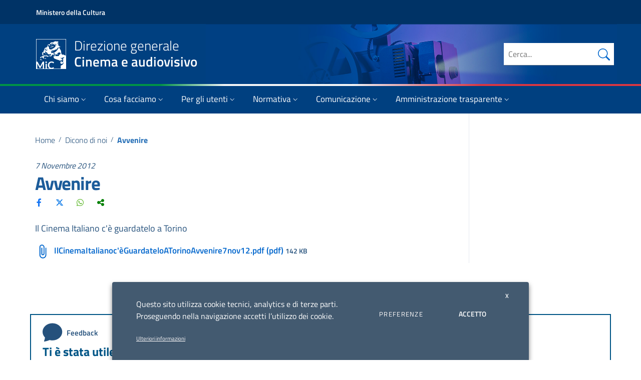

--- FILE ---
content_type: text/html; charset=UTF-8
request_url: https://cinema.cultura.gov.it/dicono-di-noi/avvenire-48/
body_size: 34073
content:
<!doctype html>
<html lang="it-IT">
<head>
  <meta charset="UTF-8">
  <meta name="viewport" content="width=device-width, initial-scale=1, shrink-to-fit=no">
  
  <link rel="profile" href="http://gmpg.org/xfn/11">
  
   <script>
			window.__PUBLIC_PATH__ = "https://cinema.cultura.gov.it/wp-content/themes/mic-cinema/static/fonts";
			theme_directory = "https://cinema.cultura.gov.it/wp-content/themes/mic-cinema";
	</script>
  
  <meta name='robots' content='index, follow, max-image-preview:large, max-snippet:-1, max-video-preview:-1' />

	<!-- This site is optimized with the Yoast SEO plugin v20.6 - https://yoast.com/wordpress/plugins/seo/ -->
	<title>Avvenire</title>
	<meta name="description" content="Il Cinema Italiano c&#039;&egrave; guardatelo a Torino" />
	<link rel="canonical" href="https://cinema.cultura.gov.it/dicono-di-noi/avvenire-48/" />
	<meta property="og:locale" content="it_IT" />
	<meta property="og:type" content="article" />
	<meta property="og:title" content="Avvenire" />
	<meta property="og:description" content="Il Cinema Italiano c&#039;&egrave; guardatelo a Torino" />
	<meta property="og:url" content="https://cinema.cultura.gov.it/dicono-di-noi/avvenire-48/" />
	<meta property="og:site_name" content="Direzione generale Cinema e audiovisivo" />
	<meta property="article:published_time" content="2012-11-06T23:00:00+00:00" />
	<meta property="og:image" content="https://cinema.cultura.gov.it/wp-content/uploads/2023/06/mic_cinema_fb_2023.jpg" />
	<meta property="og:image:width" content="1280" />
	<meta property="og:image:height" content="720" />
	<meta property="og:image:type" content="image/jpeg" />
	<meta name="author" content="andrea" />
	<meta name="twitter:card" content="summary_large_image" />
	<script type="application/ld+json" class="yoast-schema-graph">{"@context":"https://schema.org","@graph":[{"@type":"Article","@id":"https://cinema.cultura.gov.it/dicono-di-noi/avvenire-48/#article","isPartOf":{"@id":"https://cinema.cultura.gov.it/dicono-di-noi/avvenire-48/"},"author":{"name":"andrea","@id":"https://cinema.cultura.gov.it/#/schema/person/b128f8e8059334a2fb7cc4142191781c"},"headline":"Avvenire","datePublished":"2012-11-06T23:00:00+00:00","dateModified":"2012-11-06T23:00:00+00:00","mainEntityOfPage":{"@id":"https://cinema.cultura.gov.it/dicono-di-noi/avvenire-48/"},"wordCount":11,"commentCount":0,"publisher":{"@id":"https://cinema.cultura.gov.it/#organization"},"articleSection":["Dicono di noi"],"inLanguage":"it-IT","potentialAction":[{"@type":"CommentAction","name":"Comment","target":["https://cinema.cultura.gov.it/dicono-di-noi/avvenire-48/#respond"]}]},{"@type":"WebPage","@id":"https://cinema.cultura.gov.it/dicono-di-noi/avvenire-48/","url":"https://cinema.cultura.gov.it/dicono-di-noi/avvenire-48/","name":"Avvenire","isPartOf":{"@id":"https://cinema.cultura.gov.it/#website"},"datePublished":"2012-11-06T23:00:00+00:00","dateModified":"2012-11-06T23:00:00+00:00","description":"Il Cinema Italiano c&#39;&egrave; guardatelo a Torino","breadcrumb":{"@id":"https://cinema.cultura.gov.it/dicono-di-noi/avvenire-48/#breadcrumb"},"inLanguage":"it-IT","potentialAction":[{"@type":"ReadAction","target":["https://cinema.cultura.gov.it/dicono-di-noi/avvenire-48/"]}]},{"@type":"BreadcrumbList","@id":"https://cinema.cultura.gov.it/dicono-di-noi/avvenire-48/#breadcrumb","itemListElement":[{"@type":"ListItem","position":1,"name":"Home","item":"https://cinema.cultura.gov.it/"},{"@type":"ListItem","position":2,"name":"Dicono di noi","item":"https://cinema.cultura.gov.it/./dicono-di-noi/"},{"@type":"ListItem","position":3,"name":"Avvenire"}]},{"@type":"WebSite","@id":"https://cinema.cultura.gov.it/#website","url":"https://cinema.cultura.gov.it/","name":"Direzione generale Cinema e audiovisivo","description":"","publisher":{"@id":"https://cinema.cultura.gov.it/#organization"},"potentialAction":[{"@type":"SearchAction","target":{"@type":"EntryPoint","urlTemplate":"https://cinema.cultura.gov.it/?s={search_term_string}"},"query-input":"required name=search_term_string"}],"inLanguage":"it-IT"},{"@type":"Organization","@id":"https://cinema.cultura.gov.it/#organization","name":"MIC - Direzione generale Cinema e audiovisivo","url":"https://cinema.cultura.gov.it/","logo":{"@type":"ImageObject","inLanguage":"it-IT","@id":"https://cinema.cultura.gov.it/#/schema/logo/image/","url":"https://cinema.cultura.gov.it/wp-content/uploads/2022/03/mic-cinema.png","contentUrl":"https://cinema.cultura.gov.it/wp-content/uploads/2022/03/mic-cinema.png","width":682,"height":232,"caption":"MIC - Direzione generale Cinema e audiovisivo"},"image":{"@id":"https://cinema.cultura.gov.it/#/schema/logo/image/"}},{"@type":"Person","@id":"https://cinema.cultura.gov.it/#/schema/person/b128f8e8059334a2fb7cc4142191781c","name":"andrea"}]}</script>
	<!-- / Yoast SEO plugin. -->


<link rel="alternate" type="application/rss+xml" title="Direzione generale Cinema e audiovisivo &raquo; Avvenire Feed dei commenti" href="https://cinema.cultura.gov.it/dicono-di-noi/avvenire-48/feed/" />
<script type="text/javascript">
/* <![CDATA[ */
window._wpemojiSettings = {"baseUrl":"https:\/\/s.w.org\/images\/core\/emoji\/15.0.3\/72x72\/","ext":".png","svgUrl":"https:\/\/s.w.org\/images\/core\/emoji\/15.0.3\/svg\/","svgExt":".svg","source":{"concatemoji":"https:\/\/cinema.cultura.gov.it\/wp-includes\/js\/wp-emoji-release.min.js?ver=6.7"}};
/*! This file is auto-generated */
!function(i,n){var o,s,e;function c(e){try{var t={supportTests:e,timestamp:(new Date).valueOf()};sessionStorage.setItem(o,JSON.stringify(t))}catch(e){}}function p(e,t,n){e.clearRect(0,0,e.canvas.width,e.canvas.height),e.fillText(t,0,0);var t=new Uint32Array(e.getImageData(0,0,e.canvas.width,e.canvas.height).data),r=(e.clearRect(0,0,e.canvas.width,e.canvas.height),e.fillText(n,0,0),new Uint32Array(e.getImageData(0,0,e.canvas.width,e.canvas.height).data));return t.every(function(e,t){return e===r[t]})}function u(e,t,n){switch(t){case"flag":return n(e,"\ud83c\udff3\ufe0f\u200d\u26a7\ufe0f","\ud83c\udff3\ufe0f\u200b\u26a7\ufe0f")?!1:!n(e,"\ud83c\uddfa\ud83c\uddf3","\ud83c\uddfa\u200b\ud83c\uddf3")&&!n(e,"\ud83c\udff4\udb40\udc67\udb40\udc62\udb40\udc65\udb40\udc6e\udb40\udc67\udb40\udc7f","\ud83c\udff4\u200b\udb40\udc67\u200b\udb40\udc62\u200b\udb40\udc65\u200b\udb40\udc6e\u200b\udb40\udc67\u200b\udb40\udc7f");case"emoji":return!n(e,"\ud83d\udc26\u200d\u2b1b","\ud83d\udc26\u200b\u2b1b")}return!1}function f(e,t,n){var r="undefined"!=typeof WorkerGlobalScope&&self instanceof WorkerGlobalScope?new OffscreenCanvas(300,150):i.createElement("canvas"),a=r.getContext("2d",{willReadFrequently:!0}),o=(a.textBaseline="top",a.font="600 32px Arial",{});return e.forEach(function(e){o[e]=t(a,e,n)}),o}function t(e){var t=i.createElement("script");t.src=e,t.defer=!0,i.head.appendChild(t)}"undefined"!=typeof Promise&&(o="wpEmojiSettingsSupports",s=["flag","emoji"],n.supports={everything:!0,everythingExceptFlag:!0},e=new Promise(function(e){i.addEventListener("DOMContentLoaded",e,{once:!0})}),new Promise(function(t){var n=function(){try{var e=JSON.parse(sessionStorage.getItem(o));if("object"==typeof e&&"number"==typeof e.timestamp&&(new Date).valueOf()<e.timestamp+604800&&"object"==typeof e.supportTests)return e.supportTests}catch(e){}return null}();if(!n){if("undefined"!=typeof Worker&&"undefined"!=typeof OffscreenCanvas&&"undefined"!=typeof URL&&URL.createObjectURL&&"undefined"!=typeof Blob)try{var e="postMessage("+f.toString()+"("+[JSON.stringify(s),u.toString(),p.toString()].join(",")+"));",r=new Blob([e],{type:"text/javascript"}),a=new Worker(URL.createObjectURL(r),{name:"wpTestEmojiSupports"});return void(a.onmessage=function(e){c(n=e.data),a.terminate(),t(n)})}catch(e){}c(n=f(s,u,p))}t(n)}).then(function(e){for(var t in e)n.supports[t]=e[t],n.supports.everything=n.supports.everything&&n.supports[t],"flag"!==t&&(n.supports.everythingExceptFlag=n.supports.everythingExceptFlag&&n.supports[t]);n.supports.everythingExceptFlag=n.supports.everythingExceptFlag&&!n.supports.flag,n.DOMReady=!1,n.readyCallback=function(){n.DOMReady=!0}}).then(function(){return e}).then(function(){var e;n.supports.everything||(n.readyCallback(),(e=n.source||{}).concatemoji?t(e.concatemoji):e.wpemoji&&e.twemoji&&(t(e.twemoji),t(e.wpemoji)))}))}((window,document),window._wpemojiSettings);
/* ]]> */
</script>
<style id='wp-emoji-styles-inline-css' type='text/css'>

	img.wp-smiley, img.emoji {
		display: inline !important;
		border: none !important;
		box-shadow: none !important;
		height: 1em !important;
		width: 1em !important;
		margin: 0 0.07em !important;
		vertical-align: -0.1em !important;
		background: none !important;
		padding: 0 !important;
	}
</style>
<link rel='stylesheet' id='wp-block-library-css' href='https://cinema.cultura.gov.it/wp-includes/css/dist/block-library/style.min.css?ver=6.7' type='text/css' media='all' />
<style id='classic-theme-styles-inline-css' type='text/css'>
/*! This file is auto-generated */
.wp-block-button__link{color:#fff;background-color:#32373c;border-radius:9999px;box-shadow:none;text-decoration:none;padding:calc(.667em + 2px) calc(1.333em + 2px);font-size:1.125em}.wp-block-file__button{background:#32373c;color:#fff;text-decoration:none}
</style>
<style id='global-styles-inline-css' type='text/css'>
:root{--wp--preset--aspect-ratio--square: 1;--wp--preset--aspect-ratio--4-3: 4/3;--wp--preset--aspect-ratio--3-4: 3/4;--wp--preset--aspect-ratio--3-2: 3/2;--wp--preset--aspect-ratio--2-3: 2/3;--wp--preset--aspect-ratio--16-9: 16/9;--wp--preset--aspect-ratio--9-16: 9/16;--wp--preset--color--black: #000000;--wp--preset--color--cyan-bluish-gray: #abb8c3;--wp--preset--color--white: #ffffff;--wp--preset--color--pale-pink: #f78da7;--wp--preset--color--vivid-red: #cf2e2e;--wp--preset--color--luminous-vivid-orange: #ff6900;--wp--preset--color--luminous-vivid-amber: #fcb900;--wp--preset--color--light-green-cyan: #7bdcb5;--wp--preset--color--vivid-green-cyan: #00d084;--wp--preset--color--pale-cyan-blue: #8ed1fc;--wp--preset--color--vivid-cyan-blue: #0693e3;--wp--preset--color--vivid-purple: #9b51e0;--wp--preset--gradient--vivid-cyan-blue-to-vivid-purple: linear-gradient(135deg,rgba(6,147,227,1) 0%,rgb(155,81,224) 100%);--wp--preset--gradient--light-green-cyan-to-vivid-green-cyan: linear-gradient(135deg,rgb(122,220,180) 0%,rgb(0,208,130) 100%);--wp--preset--gradient--luminous-vivid-amber-to-luminous-vivid-orange: linear-gradient(135deg,rgba(252,185,0,1) 0%,rgba(255,105,0,1) 100%);--wp--preset--gradient--luminous-vivid-orange-to-vivid-red: linear-gradient(135deg,rgba(255,105,0,1) 0%,rgb(207,46,46) 100%);--wp--preset--gradient--very-light-gray-to-cyan-bluish-gray: linear-gradient(135deg,rgb(238,238,238) 0%,rgb(169,184,195) 100%);--wp--preset--gradient--cool-to-warm-spectrum: linear-gradient(135deg,rgb(74,234,220) 0%,rgb(151,120,209) 20%,rgb(207,42,186) 40%,rgb(238,44,130) 60%,rgb(251,105,98) 80%,rgb(254,248,76) 100%);--wp--preset--gradient--blush-light-purple: linear-gradient(135deg,rgb(255,206,236) 0%,rgb(152,150,240) 100%);--wp--preset--gradient--blush-bordeaux: linear-gradient(135deg,rgb(254,205,165) 0%,rgb(254,45,45) 50%,rgb(107,0,62) 100%);--wp--preset--gradient--luminous-dusk: linear-gradient(135deg,rgb(255,203,112) 0%,rgb(199,81,192) 50%,rgb(65,88,208) 100%);--wp--preset--gradient--pale-ocean: linear-gradient(135deg,rgb(255,245,203) 0%,rgb(182,227,212) 50%,rgb(51,167,181) 100%);--wp--preset--gradient--electric-grass: linear-gradient(135deg,rgb(202,248,128) 0%,rgb(113,206,126) 100%);--wp--preset--gradient--midnight: linear-gradient(135deg,rgb(2,3,129) 0%,rgb(40,116,252) 100%);--wp--preset--font-size--small: 13px;--wp--preset--font-size--medium: 20px;--wp--preset--font-size--large: 36px;--wp--preset--font-size--x-large: 42px;--wp--preset--spacing--20: 0.44rem;--wp--preset--spacing--30: 0.67rem;--wp--preset--spacing--40: 1rem;--wp--preset--spacing--50: 1.5rem;--wp--preset--spacing--60: 2.25rem;--wp--preset--spacing--70: 3.38rem;--wp--preset--spacing--80: 5.06rem;--wp--preset--shadow--natural: 6px 6px 9px rgba(0, 0, 0, 0.2);--wp--preset--shadow--deep: 12px 12px 50px rgba(0, 0, 0, 0.4);--wp--preset--shadow--sharp: 6px 6px 0px rgba(0, 0, 0, 0.2);--wp--preset--shadow--outlined: 6px 6px 0px -3px rgba(255, 255, 255, 1), 6px 6px rgba(0, 0, 0, 1);--wp--preset--shadow--crisp: 6px 6px 0px rgba(0, 0, 0, 1);}:where(.is-layout-flex){gap: 0.5em;}:where(.is-layout-grid){gap: 0.5em;}body .is-layout-flex{display: flex;}.is-layout-flex{flex-wrap: wrap;align-items: center;}.is-layout-flex > :is(*, div){margin: 0;}body .is-layout-grid{display: grid;}.is-layout-grid > :is(*, div){margin: 0;}:where(.wp-block-columns.is-layout-flex){gap: 2em;}:where(.wp-block-columns.is-layout-grid){gap: 2em;}:where(.wp-block-post-template.is-layout-flex){gap: 1.25em;}:where(.wp-block-post-template.is-layout-grid){gap: 1.25em;}.has-black-color{color: var(--wp--preset--color--black) !important;}.has-cyan-bluish-gray-color{color: var(--wp--preset--color--cyan-bluish-gray) !important;}.has-white-color{color: var(--wp--preset--color--white) !important;}.has-pale-pink-color{color: var(--wp--preset--color--pale-pink) !important;}.has-vivid-red-color{color: var(--wp--preset--color--vivid-red) !important;}.has-luminous-vivid-orange-color{color: var(--wp--preset--color--luminous-vivid-orange) !important;}.has-luminous-vivid-amber-color{color: var(--wp--preset--color--luminous-vivid-amber) !important;}.has-light-green-cyan-color{color: var(--wp--preset--color--light-green-cyan) !important;}.has-vivid-green-cyan-color{color: var(--wp--preset--color--vivid-green-cyan) !important;}.has-pale-cyan-blue-color{color: var(--wp--preset--color--pale-cyan-blue) !important;}.has-vivid-cyan-blue-color{color: var(--wp--preset--color--vivid-cyan-blue) !important;}.has-vivid-purple-color{color: var(--wp--preset--color--vivid-purple) !important;}.has-black-background-color{background-color: var(--wp--preset--color--black) !important;}.has-cyan-bluish-gray-background-color{background-color: var(--wp--preset--color--cyan-bluish-gray) !important;}.has-white-background-color{background-color: var(--wp--preset--color--white) !important;}.has-pale-pink-background-color{background-color: var(--wp--preset--color--pale-pink) !important;}.has-vivid-red-background-color{background-color: var(--wp--preset--color--vivid-red) !important;}.has-luminous-vivid-orange-background-color{background-color: var(--wp--preset--color--luminous-vivid-orange) !important;}.has-luminous-vivid-amber-background-color{background-color: var(--wp--preset--color--luminous-vivid-amber) !important;}.has-light-green-cyan-background-color{background-color: var(--wp--preset--color--light-green-cyan) !important;}.has-vivid-green-cyan-background-color{background-color: var(--wp--preset--color--vivid-green-cyan) !important;}.has-pale-cyan-blue-background-color{background-color: var(--wp--preset--color--pale-cyan-blue) !important;}.has-vivid-cyan-blue-background-color{background-color: var(--wp--preset--color--vivid-cyan-blue) !important;}.has-vivid-purple-background-color{background-color: var(--wp--preset--color--vivid-purple) !important;}.has-black-border-color{border-color: var(--wp--preset--color--black) !important;}.has-cyan-bluish-gray-border-color{border-color: var(--wp--preset--color--cyan-bluish-gray) !important;}.has-white-border-color{border-color: var(--wp--preset--color--white) !important;}.has-pale-pink-border-color{border-color: var(--wp--preset--color--pale-pink) !important;}.has-vivid-red-border-color{border-color: var(--wp--preset--color--vivid-red) !important;}.has-luminous-vivid-orange-border-color{border-color: var(--wp--preset--color--luminous-vivid-orange) !important;}.has-luminous-vivid-amber-border-color{border-color: var(--wp--preset--color--luminous-vivid-amber) !important;}.has-light-green-cyan-border-color{border-color: var(--wp--preset--color--light-green-cyan) !important;}.has-vivid-green-cyan-border-color{border-color: var(--wp--preset--color--vivid-green-cyan) !important;}.has-pale-cyan-blue-border-color{border-color: var(--wp--preset--color--pale-cyan-blue) !important;}.has-vivid-cyan-blue-border-color{border-color: var(--wp--preset--color--vivid-cyan-blue) !important;}.has-vivid-purple-border-color{border-color: var(--wp--preset--color--vivid-purple) !important;}.has-vivid-cyan-blue-to-vivid-purple-gradient-background{background: var(--wp--preset--gradient--vivid-cyan-blue-to-vivid-purple) !important;}.has-light-green-cyan-to-vivid-green-cyan-gradient-background{background: var(--wp--preset--gradient--light-green-cyan-to-vivid-green-cyan) !important;}.has-luminous-vivid-amber-to-luminous-vivid-orange-gradient-background{background: var(--wp--preset--gradient--luminous-vivid-amber-to-luminous-vivid-orange) !important;}.has-luminous-vivid-orange-to-vivid-red-gradient-background{background: var(--wp--preset--gradient--luminous-vivid-orange-to-vivid-red) !important;}.has-very-light-gray-to-cyan-bluish-gray-gradient-background{background: var(--wp--preset--gradient--very-light-gray-to-cyan-bluish-gray) !important;}.has-cool-to-warm-spectrum-gradient-background{background: var(--wp--preset--gradient--cool-to-warm-spectrum) !important;}.has-blush-light-purple-gradient-background{background: var(--wp--preset--gradient--blush-light-purple) !important;}.has-blush-bordeaux-gradient-background{background: var(--wp--preset--gradient--blush-bordeaux) !important;}.has-luminous-dusk-gradient-background{background: var(--wp--preset--gradient--luminous-dusk) !important;}.has-pale-ocean-gradient-background{background: var(--wp--preset--gradient--pale-ocean) !important;}.has-electric-grass-gradient-background{background: var(--wp--preset--gradient--electric-grass) !important;}.has-midnight-gradient-background{background: var(--wp--preset--gradient--midnight) !important;}.has-small-font-size{font-size: var(--wp--preset--font-size--small) !important;}.has-medium-font-size{font-size: var(--wp--preset--font-size--medium) !important;}.has-large-font-size{font-size: var(--wp--preset--font-size--large) !important;}.has-x-large-font-size{font-size: var(--wp--preset--font-size--x-large) !important;}
:where(.wp-block-post-template.is-layout-flex){gap: 1.25em;}:where(.wp-block-post-template.is-layout-grid){gap: 1.25em;}
:where(.wp-block-columns.is-layout-flex){gap: 2em;}:where(.wp-block-columns.is-layout-grid){gap: 2em;}
:root :where(.wp-block-pullquote){font-size: 1.5em;line-height: 1.6;}
</style>
<link rel='stylesheet' id='semantic-css' href='https://cinema.cultura.gov.it/wp-content/plugins/starcat-review/includes/assets/vendors/semantic/bundle/semantic.min.css?ver=0.8' type='text/css' media='all' />
<link rel='stylesheet' id='fa5-css' href='https://cinema.cultura.gov.it/wp-content/plugins/starcat-review/includes/assets/vendors/fontawesome/js/all.min.css?ver=6.4.2' type='text/css' media='all' />
<link rel='stylesheet' id='flexbox-grid-css' href='https://cinema.cultura.gov.it/wp-content/plugins/starcat-review/includes/assets/vendors/flexboxgrid.min.css?ver=0.8' type='text/css' media='all' />
<link rel='stylesheet' id='starcat-review-css' href='https://cinema.cultura.gov.it/wp-content/plugins/starcat-review/includes/assets/bundle/main.bundle.css?ver=0.8' type='text/css' media='all' />
<link rel='stylesheet' id='csplugin-css' href='https://cinema.cultura.gov.it/wp-content/plugins/starcat-review/dgca-extras/csplugin-dgca.css?ver=1769283679' type='text/css' media='all' />
<link rel='stylesheet' id='gdpr-css' href='https://cinema.cultura.gov.it/wp-content/plugins/webtoffee-gdpr-cookie-consent/public/css/cookie-law-info-public_f.css?ver=2.3.72' type='text/css' media='all' />
<link rel='stylesheet' id='gdpr-gdpr-css' href='https://cinema.cultura.gov.it/wp-content/plugins/webtoffee-gdpr-cookie-consent/public/css/cookie-law-info-gdpr_f.css?ver=2.3.732' type='text/css' media='all' />
<link rel='stylesheet' id='bootstrap-italia-css' href='https://cinema.cultura.gov.it/wp-content/themes/mic-cinema/static/css/bootstrap-italia.min.css?ver=1.4.3' type='text/css' media='all' />
<link rel='stylesheet' id='theme-style-css' href='https://cinema.cultura.gov.it/wp-content/themes/mic-cinema/style.css?ver=1769283679' type='text/css' media='all' />
<link rel='stylesheet' id='recent-posts-widget-with-thumbnails-public-style-css' href='https://cinema.cultura.gov.it/wp-content/plugins/recent-posts-widget-with-thumbnails/public.css?ver=7.1.1' type='text/css' media='all' />
<link rel='stylesheet' id='dgca-megabanner-css' href='https://cinema.cultura.gov.it/wp-content/plugins/megabanner/dgca_megabanner.css?ver=1769283679' type='text/css' media='all' />
<script type="text/javascript" src="https://cinema.cultura.gov.it/wp-includes/js/jquery/jquery.min.js?ver=3.7.1" id="jquery-core-js"></script>
<script type="text/javascript" src="https://cinema.cultura.gov.it/wp-includes/js/jquery/jquery-migrate.min.js?ver=3.4.1" id="jquery-migrate-js"></script>
<script type="text/javascript" src="https://cinema.cultura.gov.it/wp-content/plugins/starcat-review/dgca-extras/csplugin-dgca.js?ver=1769283679" id="csplugin-js"></script>
<script type="text/javascript" id="cookie-law-info-js-extra">
/* <![CDATA[ */
var Cli_Data = {"nn_cookie_ids":[],"non_necessary_cookies":[],"cookielist":{"necessary":{"id":186,"status":true,"priority":0,"title":"Cookie necessari","strict":true,"default_state":false,"ccpa_optout":false,"loadonstart":false},"analytics":{"id":189,"status":true,"priority":3,"title":"Cookie di terze parti","strict":false,"default_state":false,"ccpa_optout":false,"loadonstart":false}},"ajax_url":"https:\/\/cinema.cultura.gov.it\/wp-admin\/admin-ajax.php","current_lang":"it","security":"c97e8a4288","eu_countries":["GB"],"geoIP":"disabled","use_custom_geolocation_api":"","custom_geolocation_api":"https:\/\/geoip.cookieyes.com\/geoip\/checker\/result.php","consentVersion":"1","strictlyEnabled":["necessary","obligatoire"],"cookieDomain":"","privacy_length":"250","ccpaEnabled":"","ccpaRegionBased":"","ccpaBarEnabled":"","ccpaType":"gdpr","triggerDomRefresh":"","secure_cookies":""};
var log_object = {"ajax_url":"https:\/\/cinema.cultura.gov.it\/wp-admin\/admin-ajax.php"};
/* ]]> */
</script>
<script type="text/javascript" src="https://cinema.cultura.gov.it/wp-content/plugins/webtoffee-gdpr-cookie-consent/public/js/cookie-law-info-public.js?ver=2.3.7" id="cookie-law-info-js"></script>
<link rel="EditURI" type="application/rsd+xml" title="RSD" href="https://cinema.cultura.gov.it/xmlrpc.php?rsd" />
<meta name="generator" content="WordPress 6.7" />
<link rel='shortlink' href='https://cinema.cultura.gov.it/?p=16178' />
<!-- This site is optimized --><script type="application/ld+json">{
                "@context": "http://schema.org",
                "@type": "Product",
                "aggregateRating": {
                    "@type": "AggregateRating",
                    "ratingValue": "0",
                    "reviewCount": "0"
                },
                "description": "<div class="old_desc"><p>
	Il Cinema Italiano c&#39;&egrave; guardatelo a Torino</p>
</div><div class="oldhtml"></div><div>[downloads include="7349"]</div>",
                "name": "Avvenire",
                "image": ""
                }</script><style type="text/css">.review-list .scr-icon:after,.review-list .scr-icon:after,.reviewed-list .scr-icon:after,.reviewed-list .scr-icon:after{color:#e5d41b;}.review-list .reviewed-item .reviewed-item-label__score,.review-list .reviewed-item .reviewed-item-label__score,.reviewed-list .reviewed-item .reviewed-item-label__score,.reviewed-list .reviewed-item .reviewed-item-label__score{color:#0274be;}</style><link rel="icon" href="https://cinema.cultura.gov.it/wp-content/uploads/2021/07/cropped-favicon-32x32.png" sizes="32x32" />
<link rel="icon" href="https://cinema.cultura.gov.it/wp-content/uploads/2021/07/cropped-favicon-192x192.png" sizes="192x192" />
<link rel="apple-touch-icon" href="https://cinema.cultura.gov.it/wp-content/uploads/2021/07/cropped-favicon-180x180.png" />
<meta name="msapplication-TileImage" content="https://cinema.cultura.gov.it/wp-content/uploads/2021/07/cropped-favicon-270x270.png" />
  
  <script>
		(function (jQuery) {
				window.$ = jQuery.noConflict();
		})(jQuery);
	</script>
	
	<style>
		@media all and (min-width: 992px) {
			.navbar .nav-item .dropdown-menu{ display: none; }
			.navbar .nav-item:hover .nav-link { }
			.navbar .nav-item:hover .dropdown-menu{ display: flex; }
			.navbar .nav-item .dropdown-menu{ margin-top:0; }
		}
	</style>
	<!-- Matomo SH -->
	<script type="text/plain" data-cli-class="cli-blocker-script" data-cli-label="Matomo Analytics"  data-cli-script-type="analytics" data-cli-block="true" data-cli-block-if-ccpa-optout="false" data-cli-element-position="head">
	  var _paq = window._paq = window._paq || [];
	  // tracker methods like "setCustomDimension" should be called before "trackPageView"
	  _paq.push(['trackPageView']);
	  _paq.push(['enableLinkTracking']);
	  (function() {
		var u="//stat.cultura.gov.it/";
		_paq.push(['setTrackerUrl', u+'matomo.php']);
		_paq.push(['setSiteId', '1']);
		var d=document, g=d.createElement('script'), s=d.getElementsByTagName('script')[0];
		g.async=true; g.src=u+'matomo.js'; s.parentNode.insertBefore(g,s);
	  })();
	</script>
	<!-- End Matomo Code -->
</head>
<body class="post-template-default single single-post postid-16178 single-format-standard">
<div class="body_wrapper push_container clearfix " id="page_top">
	
	<div class="it-header-wrapper it-header-sticky">
		<div class="it-header-slim-wrapper">
			<div class="container">
				<div class="row">
					<div class="col-12">
						<div class="it-header-slim-wrapper-content">
							<a aria-label="Collegamento a sito esterno - Ministero della Cultura - nuova finestra" class="d-none d-lg-block navbar-brand" href="https://cultura.gov.it/" target="_blank">Ministero della Cultura</a>
							<div class="nav-mobile">
								<nav>
									<a aria-label="Collegamento a sito esterno - Ministero della Cultura - nuova finestra" class="it-opener d-lg-none" href="https://cultura.gov.it/" target="_blank">
										<span>Ministero della Cultura</span>
									</a>
								</nav>
							</div>
							<div class="it-header-slim-right-zone">
							</div>
						</div>
					</div>
				</div>
			</div>
		</div>
				<div class="it-nav-wrapper">
			<div class="it-header-center-wrapper" >
				<div class="image-header" style="background-image: url('https://cinema.cultura.gov.it/wp-content/uploads/2021/09/header_8.jpg')">
					<div class="container">
						<div class="row">
							<div class="col-12">
								<div class="it-header-center-content-wrapper">
									<div class="it-brand-wrapper">
										<a href="https://cinema.cultura.gov.it/" title="Direzione generale Cinema e audiovisivo" rel="home">
											<img class="icon" src="https://cinema.cultura.gov.it/wp-content/themes/mic-cinema/img/MiC_logo_Negativo.svg" alt="MIC - Direzione generale Cinema e audiovisivo">
											<div class="it-brand-text">
												<span class="no_toc">Direzione generale<br><strong>Cinema e audiovisivo</strong></span>
											</div>
										</a>
									</div>
									<div class="it-right-zone">
										<div class="it-search-wrapper">
											<form class="form" method="get" role="search" action="/">
												<div class="form-group">
													<input id="site-search" type="search" value="" name="s" class="" placeholder="Cerca...">
													<button class="autocomplete-icon" aria-hidden="true" type="submit" aria-label="Cerca nel sito">
														<svg class="icon icon-primary icon-sm bi bi-search" xmlns="http://www.w3.org/2000/svg" width="16" height="16" fill="currentColor" viewBox="0 0 16 16">
															<path d="M11.742 10.344a6.5 6.5 0 1 0-1.397 1.398h-.001c.03.04.062.078.098.115l3.85 3.85a1 1 0 0 0 1.415-1.414l-3.85-3.85a1.007 1.007 0 0 0-.115-.1zM12 6.5a5.5 5.5 0 1 1-11 0 5.5 5.5 0 0 1 11 0z"/>
														</svg>
													</button>
													<label for="site-search" class="sr-only">Cerca nel sito</label>
												</div>
											</form>
										</div>
									</div>
								</div>
							</div>
						</div>
					</div>
				</div>
			</div>
			<div class="it-header-color-bar"></div>
			<div class="it-header-navbar-wrapper">
				<div class="container">
					<div class="row">
						<div class="col-12">
							<!--start nav-->
							<nav class="navbar navbar-expand-lg has-megamenu">
								<button class="custom-navbar-toggler" type="button" aria-controls="nav02" aria-expanded="false" aria-label="Toggle navigation" data-target="#nav02">
									<svg class="icon">
										<use xlink:href="https://cinema.cultura.gov.it/wp-content/themes/mic-cinema/static/svg/sprite.svg#it-burger"></use>
									</svg>
								</button>
								<div class="navbar-collapsable" id="nav02" style="display: none;">
									<div class="overlay" style="display: none;"></div>
									<div class="close-div sr-only">
										<button class="btn close-menu" type="button"><span class="it-close"></span>close</button>
									</div>
									<div class="menu-wrapper">
										<div class="logo-mobile">
											<a href="https://cinema.cultura.gov.it/" title="Direzione generale Cinema e audiovisivo" rel="home">
												<img class="icon" src="https://cinema.cultura.gov.it/wp-content/themes/mic-cinema/img/MiC_logo.svg" alt="MIC - Direzione generale Cinema e audiovisivo">
												<div class="it-brand-text">
													<span class="no_toc">Direzione generale<br><strong>Cinema e audiovisivo</strong></span>
												</div>
											</a>
										</div>
									
										<ul id="menu-principale" class="nav navbar-nav"><li itemscope="itemscope" itemtype="https://www.schema.org/SiteNavigationElement" id="menu-item-180" class="menu-item menu-item-type-post_type menu-item-object-page menu-item-has-children dropdown menu-item-180 nav-item"><a title="Chi siamo" href="#" data-toggle="dropdown" aria-haspopup="true" aria-expanded="false" class="dropdown-toggle nav-link" id="menu-item-dropdown-180">Chi siamo<svg class="icon icon-xs"><use xlink:href="https://cinema.cultura.gov.it/wp-content/themes/mic-cinema/static/svg/sprite.svg#it-expand"></use></svg></a>
<ul class="dropdown-menu" aria-labelledby="menu-item-dropdown-180" role="menu">
	<li itemscope="itemscope" itemtype="https://www.schema.org/SiteNavigationElement" id="menu-item-189" class="menu-item menu-item-type-post_type menu-item-object-page menu-item-189 nav-item"><a title="Presentazione" href="https://cinema.cultura.gov.it/chi-siamo/presentazione/" class="dropdown-item custom_megamenu_intestazione">Presentazione<svg class="icon icon-xs"><use xlink:href="https://cinema.cultura.gov.it/wp-content/themes/mic-cinema/static/svg/sprite.svg#it-expand"></use></svg></a></li>
	<li itemscope="itemscope" itemtype="https://www.schema.org/SiteNavigationElement" id="menu-item-23033" class="menu-item menu-item-type-post_type menu-item-object-page menu-item-has-children dropdown menu-item-23033 nav-item"><a title="Struttura organizzativa e contatti" href="https://cinema.cultura.gov.it/chi-siamo/struttura-organizzativa/" class="dropdown-item custom_megamenu_intestazione">Struttura organizzativa e contatti<svg class="icon icon-xs"><use xlink:href="https://cinema.cultura.gov.it/wp-content/themes/mic-cinema/static/svg/sprite.svg#it-expand"></use></svg></a>
	<ul aria-labelledby="menu-item-dropdown-180" role="menu">
		<li itemscope="itemscope" itemtype="https://www.schema.org/SiteNavigationElement" id="menu-item-23030" class="menu-item menu-item-type-post_type menu-item-object-page menu-item-23030 nav-item"><a title="Introduzione" href="https://cinema.cultura.gov.it/chi-siamo/struttura-organizzativa/introduzione/" class="dropdown-item">Introduzione<svg class="icon icon-xs"><use xlink:href="https://cinema.cultura.gov.it/wp-content/themes/mic-cinema/static/svg/sprite.svg#it-expand"></use></svg></a></li>
		<li itemscope="itemscope" itemtype="https://www.schema.org/SiteNavigationElement" id="menu-item-21955" class="menu-item menu-item-type-post_type menu-item-object-page menu-item-21955 nav-item"><a title="Organigramma" href="https://cinema.cultura.gov.it/chi-siamo/struttura-organizzativa/organigramma/" class="dropdown-item">Organigramma<svg class="icon icon-xs"><use xlink:href="https://cinema.cultura.gov.it/wp-content/themes/mic-cinema/static/svg/sprite.svg#it-expand"></use></svg></a></li>
		<li itemscope="itemscope" itemtype="https://www.schema.org/SiteNavigationElement" id="menu-item-191" class="menu-item menu-item-type-post_type menu-item-object-page menu-item-191 nav-item"><a title="Direttore Generale" href="https://cinema.cultura.gov.it/chi-siamo/struttura-organizzativa/direttore-generale/" class="dropdown-item">Direttore Generale<svg class="icon icon-xs"><use xlink:href="https://cinema.cultura.gov.it/wp-content/themes/mic-cinema/static/svg/sprite.svg#it-expand"></use></svg></a></li>
		<li itemscope="itemscope" itemtype="https://www.schema.org/SiteNavigationElement" id="menu-item-193" class="menu-item menu-item-type-post_type menu-item-object-page menu-item-193 nav-item"><a title="Servizio I" href="https://cinema.cultura.gov.it/chi-siamo/struttura-organizzativa/servizio-i/" class="dropdown-item">Servizio I<svg class="icon icon-xs"><use xlink:href="https://cinema.cultura.gov.it/wp-content/themes/mic-cinema/static/svg/sprite.svg#it-expand"></use></svg></a></li>
		<li itemscope="itemscope" itemtype="https://www.schema.org/SiteNavigationElement" id="menu-item-194" class="menu-item menu-item-type-post_type menu-item-object-page menu-item-194 nav-item"><a title="Servizio II" href="https://cinema.cultura.gov.it/chi-siamo/struttura-organizzativa/servizio-ii/" class="dropdown-item">Servizio II<svg class="icon icon-xs"><use xlink:href="https://cinema.cultura.gov.it/wp-content/themes/mic-cinema/static/svg/sprite.svg#it-expand"></use></svg></a></li>
		<li itemscope="itemscope" itemtype="https://www.schema.org/SiteNavigationElement" id="menu-item-195" class="menu-item menu-item-type-post_type menu-item-object-page menu-item-195 nav-item"><a title="Servizio III" href="https://cinema.cultura.gov.it/chi-siamo/struttura-organizzativa/servizio-iii/" class="dropdown-item">Servizio III<svg class="icon icon-xs"><use xlink:href="https://cinema.cultura.gov.it/wp-content/themes/mic-cinema/static/svg/sprite.svg#it-expand"></use></svg></a></li>
		<li itemscope="itemscope" itemtype="https://www.schema.org/SiteNavigationElement" id="menu-item-35113" class="menu-item menu-item-type-post_type menu-item-object-page menu-item-35113 nav-item"><a title="Servizio IV" href="https://cinema.cultura.gov.it/chi-siamo/struttura-organizzativa/servizio-iv-promozione-della-cultura-cinematografica-ed-audiovisiva-vigilanza/" class="dropdown-item">Servizio IV<svg class="icon icon-xs"><use xlink:href="https://cinema.cultura.gov.it/wp-content/themes/mic-cinema/static/svg/sprite.svg#it-expand"></use></svg></a></li>
		<li itemscope="itemscope" itemtype="https://www.schema.org/SiteNavigationElement" id="menu-item-192" class="menu-item menu-item-type-post_type menu-item-object-page menu-item-192 nav-item"><a title="Segreteria" href="https://cinema.cultura.gov.it/chi-siamo/struttura-organizzativa/segreteria-del-dg/" class="dropdown-item">Segreteria<svg class="icon icon-xs"><use xlink:href="https://cinema.cultura.gov.it/wp-content/themes/mic-cinema/static/svg/sprite.svg#it-expand"></use></svg></a></li>
		<li itemscope="itemscope" itemtype="https://www.schema.org/SiteNavigationElement" id="menu-item-580" class="menu-item menu-item-type-post_type menu-item-object-page menu-item-580 nav-item"><a title="Segreteria tecnica" href="https://cinema.cultura.gov.it/chi-siamo/struttura-organizzativa/segreteria-tecnica-a-supporto-del-direttore-generale-e-dei-servizi/" class="dropdown-item">Segreteria tecnica<svg class="icon icon-xs"><use xlink:href="https://cinema.cultura.gov.it/wp-content/themes/mic-cinema/static/svg/sprite.svg#it-expand"></use></svg></a></li>
		<li itemscope="itemscope" itemtype="https://www.schema.org/SiteNavigationElement" id="menu-item-186" class="menu-item menu-item-type-post_type menu-item-object-page menu-item-186 nav-item"><a title="Osservatorio dello spettacolo" href="https://cinema.cultura.gov.it/chi-siamo/struttura-organizzativa/osservatorio-dello-spettacolo/" class="dropdown-item">Osservatorio dello spettacolo<svg class="icon icon-xs"><use xlink:href="https://cinema.cultura.gov.it/wp-content/themes/mic-cinema/static/svg/sprite.svg#it-expand"></use></svg></a></li>
	</ul>
</li>
	<li itemscope="itemscope" itemtype="https://www.schema.org/SiteNavigationElement" id="menu-item-181" class="menu-item menu-item-type-post_type menu-item-object-page menu-item-has-children dropdown menu-item-181 nav-item"><a title="Commissioni" href="https://cinema.cultura.gov.it/chi-siamo/commissioni/" class="dropdown-item custom_megamenu_intestazione">Commissioni<svg class="icon icon-xs"><use xlink:href="https://cinema.cultura.gov.it/wp-content/themes/mic-cinema/static/svg/sprite.svg#it-expand"></use></svg></a>
	<ul aria-labelledby="menu-item-dropdown-180" role="menu">
		<li itemscope="itemscope" itemtype="https://www.schema.org/SiteNavigationElement" id="menu-item-23039" class="menu-item menu-item-type-post_type menu-item-object-page menu-item-23039 nav-item"><a title="Introduzione" href="https://cinema.cultura.gov.it/chi-siamo/commissioni/introduzione/" class="dropdown-item">Introduzione<svg class="icon icon-xs"><use xlink:href="https://cinema.cultura.gov.it/wp-content/themes/mic-cinema/static/svg/sprite.svg#it-expand"></use></svg></a></li>
		<li itemscope="itemscope" itemtype="https://www.schema.org/SiteNavigationElement" id="menu-item-185" class="menu-item menu-item-type-post_type menu-item-object-page menu-item-185 nav-item"><a title="Consiglio superiore cinema e audiovisivo" href="https://cinema.cultura.gov.it/chi-siamo/commissioni/consiglio-superiore-cinema-e-audiovisivo/" class="dropdown-item">Consiglio superiore cinema e audiovisivo<svg class="icon icon-xs"><use xlink:href="https://cinema.cultura.gov.it/wp-content/themes/mic-cinema/static/svg/sprite.svg#it-expand"></use></svg></a></li>
		<li itemscope="itemscope" itemtype="https://www.schema.org/SiteNavigationElement" id="menu-item-183" class="menu-item menu-item-type-post_type menu-item-object-page menu-item-183 nav-item"><a title="Esperti" href="https://cinema.cultura.gov.it/chi-siamo/commissioni/esperti/" class="dropdown-item">Esperti<svg class="icon icon-xs"><use xlink:href="https://cinema.cultura.gov.it/wp-content/themes/mic-cinema/static/svg/sprite.svg#it-expand"></use></svg></a></li>
		<li itemscope="itemscope" itemtype="https://www.schema.org/SiteNavigationElement" id="menu-item-21148" class="menu-item menu-item-type-post_type menu-item-object-page menu-item-21148 nav-item"><a title="Commissione per la classificazione delle opere cinematografiche" href="https://cinema.cultura.gov.it/chi-siamo/commissioni/commissione-per-la-classificazione-delle-opere-cinematografiche/" class="dropdown-item">Commissione per la classificazione delle opere cinematografiche<svg class="icon icon-xs"><use xlink:href="https://cinema.cultura.gov.it/wp-content/themes/mic-cinema/static/svg/sprite.svg#it-expand"></use></svg></a></li>
		<li itemscope="itemscope" itemtype="https://www.schema.org/SiteNavigationElement" id="menu-item-182" class="menu-item menu-item-type-post_type menu-item-object-page menu-item-182 nav-item"><a title="Altre commissioni" href="https://cinema.cultura.gov.it/chi-siamo/commissioni/altre-commissioni/" class="dropdown-item">Altre commissioni<svg class="icon icon-xs"><use xlink:href="https://cinema.cultura.gov.it/wp-content/themes/mic-cinema/static/svg/sprite.svg#it-expand"></use></svg></a></li>
	</ul>
</li>
</ul>
</li>
<li itemscope="itemscope" itemtype="https://www.schema.org/SiteNavigationElement" id="menu-item-217" class="menu-item menu-item-type-post_type menu-item-object-page menu-item-has-children dropdown menu-item-217 nav-item"><a title="Cosa facciamo" href="#" data-toggle="dropdown" aria-haspopup="true" aria-expanded="false" class="dropdown-toggle nav-link" id="menu-item-dropdown-217">Cosa facciamo<svg class="icon icon-xs"><use xlink:href="https://cinema.cultura.gov.it/wp-content/themes/mic-cinema/static/svg/sprite.svg#it-expand"></use></svg></a>
<ul class="dropdown-menu" aria-labelledby="menu-item-dropdown-217" role="menu">
	<li itemscope="itemscope" itemtype="https://www.schema.org/SiteNavigationElement" id="menu-item-228" class="menu-item menu-item-type-post_type menu-item-object-page menu-item-228 nav-item"><a title="Funzioni e compiti della DGCA" href="https://cinema.cultura.gov.it/cosa-facciamo/presentazione/" class="dropdown-item custom_megamenu_intestazione">Funzioni e compiti della DGCA<svg class="icon icon-xs"><use xlink:href="https://cinema.cultura.gov.it/wp-content/themes/mic-cinema/static/svg/sprite.svg#it-expand"></use></svg></a></li>
	<li itemscope="itemscope" itemtype="https://www.schema.org/SiteNavigationElement" id="menu-item-21581" class="menu-item menu-item-type-post_type menu-item-object-page menu-item-has-children dropdown menu-item-21581 nav-item"><a title="Attività amministrative" href="https://cinema.cultura.gov.it/cosa-facciamo/attivita-amministrative/" class="dropdown-item custom_megamenu_intestazione">Attività amministrative<svg class="icon icon-xs"><use xlink:href="https://cinema.cultura.gov.it/wp-content/themes/mic-cinema/static/svg/sprite.svg#it-expand"></use></svg></a>
	<ul aria-labelledby="menu-item-dropdown-217" role="menu">
		<li itemscope="itemscope" itemtype="https://www.schema.org/SiteNavigationElement" id="menu-item-23045" class="menu-item menu-item-type-post_type menu-item-object-page menu-item-23045 nav-item"><a title="Introduzione" href="https://cinema.cultura.gov.it/cosa-facciamo/attivita-amministrative/introduzione/" class="dropdown-item">Introduzione<svg class="icon icon-xs"><use xlink:href="https://cinema.cultura.gov.it/wp-content/themes/mic-cinema/static/svg/sprite.svg#it-expand"></use></svg></a></li>
		<li itemscope="itemscope" itemtype="https://www.schema.org/SiteNavigationElement" id="menu-item-21582" class="menu-item menu-item-type-post_type menu-item-object-page menu-item-21582 nav-item"><a title="Nazionalità italiana delle opere" href="https://cinema.cultura.gov.it/cosa-facciamo/attivita-amministrative/nazionalita-italiana-delle-opere/" class="dropdown-item">Nazionalità italiana delle opere<svg class="icon icon-xs"><use xlink:href="https://cinema.cultura.gov.it/wp-content/themes/mic-cinema/static/svg/sprite.svg#it-expand"></use></svg></a></li>
		<li itemscope="itemscope" itemtype="https://www.schema.org/SiteNavigationElement" id="menu-item-21583" class="menu-item menu-item-type-post_type menu-item-object-page menu-item-21583 nav-item"><a title="Tutela dei minori – classificazione" href="https://cinema.cultura.gov.it/cosa-facciamo/attivita-amministrative/tutela-dei-minori-classificazione/" class="dropdown-item">Tutela dei minori – classificazione<svg class="icon icon-xs"><use xlink:href="https://cinema.cultura.gov.it/wp-content/themes/mic-cinema/static/svg/sprite.svg#it-expand"></use></svg></a></li>
		<li itemscope="itemscope" itemtype="https://www.schema.org/SiteNavigationElement" id="menu-item-21585" class="menu-item menu-item-type-post_type menu-item-object-page menu-item-21585 nav-item"><a title="Registro pubblico delle opere cinematografiche e audiovisive PRCA" href="https://cinema.cultura.gov.it/cosa-facciamo/attivita-amministrative/registro-pubblico-delle-opere-cinematografiche-e-audiovisive/" class="dropdown-item">Registro pubblico delle opere cinematografiche e audiovisive PRCA<svg class="icon icon-xs"><use xlink:href="https://cinema.cultura.gov.it/wp-content/themes/mic-cinema/static/svg/sprite.svg#it-expand"></use></svg></a></li>
		<li itemscope="itemscope" itemtype="https://www.schema.org/SiteNavigationElement" id="menu-item-21587" class="menu-item menu-item-type-post_type menu-item-object-page menu-item-21587 nav-item"><a title="Riconoscimento qualifica film d’essai" href="https://cinema.cultura.gov.it/cosa-facciamo/attivita-amministrative/riconoscimento-qualifica-film-dessai/" class="dropdown-item">Riconoscimento qualifica film d’essai<svg class="icon icon-xs"><use xlink:href="https://cinema.cultura.gov.it/wp-content/themes/mic-cinema/static/svg/sprite.svg#it-expand"></use></svg></a></li>
		<li itemscope="itemscope" itemtype="https://www.schema.org/SiteNavigationElement" id="menu-item-21586" class="menu-item menu-item-type-post_type menu-item-object-page menu-item-21586 nav-item"><a title="Riconoscimento qualifica sala d’essai e contributo" href="https://cinema.cultura.gov.it/cosa-facciamo/attivita-amministrative/riconoscimento-qualifica-sala-dessai/" class="dropdown-item">Riconoscimento qualifica sala d’essai e contributo<svg class="icon icon-xs"><use xlink:href="https://cinema.cultura.gov.it/wp-content/themes/mic-cinema/static/svg/sprite.svg#it-expand"></use></svg></a></li>
		<li itemscope="itemscope" itemtype="https://www.schema.org/SiteNavigationElement" id="menu-item-21588" class="menu-item menu-item-type-post_type menu-item-object-page menu-item-21588 nav-item"><a title="Qualifica opera di espressione originale italiana" href="https://cinema.cultura.gov.it/cosa-facciamo/attivita-amministrative/qualifica-opera-di-espressione-originale-italiana/" class="dropdown-item">Qualifica opera di espressione originale italiana<svg class="icon icon-xs"><use xlink:href="https://cinema.cultura.gov.it/wp-content/themes/mic-cinema/static/svg/sprite.svg#it-expand"></use></svg></a></li>
		<li itemscope="itemscope" itemtype="https://www.schema.org/SiteNavigationElement" id="menu-item-26162" class="menu-item menu-item-type-post_type menu-item-object-page menu-item-26162 nav-item"><a title="Qualifica opera difficile" href="https://cinema.cultura.gov.it/cosa-facciamo/attivita-amministrative/qualifica-opera-difficile/" class="dropdown-item">Qualifica opera difficile<svg class="icon icon-xs"><use xlink:href="https://cinema.cultura.gov.it/wp-content/themes/mic-cinema/static/svg/sprite.svg#it-expand"></use></svg></a></li>
		<li itemscope="itemscope" itemtype="https://www.schema.org/SiteNavigationElement" id="menu-item-21753" class="menu-item menu-item-type-post_type menu-item-object-page menu-item-21753 nav-item"><a title="Opera con destinazione cinematografica" href="https://cinema.cultura.gov.it/cosa-facciamo/attivita-amministrative/opera-con-destinazione-cinematografica/" class="dropdown-item">Opera con destinazione cinematografica<svg class="icon icon-xs"><use xlink:href="https://cinema.cultura.gov.it/wp-content/themes/mic-cinema/static/svg/sprite.svg#it-expand"></use></svg></a></li>
		<li itemscope="itemscope" itemtype="https://www.schema.org/SiteNavigationElement" id="menu-item-21716" class="menu-item menu-item-type-post_type menu-item-object-page menu-item-21716 nav-item"><a title="Riconoscimenti e qualifiche a film realizzati ex legge previgente" href="https://cinema.cultura.gov.it/cosa-facciamo/attivita-amministrative/riconoscimenti-e-qualifiche-a-film-realizzati-ex-legge-previgente/" class="dropdown-item">Riconoscimenti e qualifiche a film realizzati ex legge previgente<svg class="icon icon-xs"><use xlink:href="https://cinema.cultura.gov.it/wp-content/themes/mic-cinema/static/svg/sprite.svg#it-expand"></use></svg></a></li>
		<li itemscope="itemscope" itemtype="https://www.schema.org/SiteNavigationElement" id="menu-item-25494" class="menu-item menu-item-type-post_type menu-item-object-page menu-item-25494 nav-item"><a title="Deposito opere" href="https://cinema.cultura.gov.it/cosa-facciamo/attivita-amministrative/deposito-opere/" class="dropdown-item">Deposito opere<svg class="icon icon-xs"><use xlink:href="https://cinema.cultura.gov.it/wp-content/themes/mic-cinema/static/svg/sprite.svg#it-expand"></use></svg></a></li>
		<li itemscope="itemscope" itemtype="https://www.schema.org/SiteNavigationElement" id="menu-item-30024" class="menu-item menu-item-type-post_type menu-item-object-page menu-item-30024 nav-item"><a title="PNRR" href="https://cinema.cultura.gov.it/cosa-facciamo/attivita-amministrative/pnrr/" class="dropdown-item">PNRR<svg class="icon icon-xs"><use xlink:href="https://cinema.cultura.gov.it/wp-content/themes/mic-cinema/static/svg/sprite.svg#it-expand"></use></svg></a></li>
	</ul>
</li>
	<li itemscope="itemscope" itemtype="https://www.schema.org/SiteNavigationElement" id="menu-item-251" class="menu-item menu-item-type-post_type menu-item-object-page menu-item-has-children dropdown menu-item-251 nav-item"><a title="Sostegni economici" href="https://cinema.cultura.gov.it/cosa-facciamo/sostegni-economici/" class="dropdown-item custom_megamenu_intestazione">Sostegni economici<svg class="icon icon-xs"><use xlink:href="https://cinema.cultura.gov.it/wp-content/themes/mic-cinema/static/svg/sprite.svg#it-expand"></use></svg></a>
	<ul aria-labelledby="menu-item-dropdown-217" role="menu">
		<li itemscope="itemscope" itemtype="https://www.schema.org/SiteNavigationElement" id="menu-item-308" class="menu-item menu-item-type-post_type menu-item-object-page menu-item-308 nav-item"><a title="Presentazione" href="https://cinema.cultura.gov.it/cosa-facciamo/sostegni-economici/presentazione/" class="dropdown-item">Presentazione<svg class="icon icon-xs"><use xlink:href="https://cinema.cultura.gov.it/wp-content/themes/mic-cinema/static/svg/sprite.svg#it-expand"></use></svg></a></li>
		<li itemscope="itemscope" itemtype="https://www.schema.org/SiteNavigationElement" id="menu-item-260" class="menu-item menu-item-type-post_type menu-item-object-page menu-item-260 nav-item"><a title="Incentivi assegnati" href="https://cinema.cultura.gov.it/cosa-facciamo/sostegni-economici/incentivi-assegnati/" class="dropdown-item">Incentivi assegnati<svg class="icon icon-xs"><use xlink:href="https://cinema.cultura.gov.it/wp-content/themes/mic-cinema/static/svg/sprite.svg#it-expand"></use></svg></a></li>
		<li itemscope="itemscope" itemtype="https://www.schema.org/SiteNavigationElement" id="menu-item-254" class="menu-item menu-item-type-post_type menu-item-object-page menu-item-has-children dropdown menu-item-254 nav-item"><a title="Linee di sostegno" href="https://cinema.cultura.gov.it/cosa-facciamo/sostegni-economici/linee-di-sostegno/" class="dropdown-item">Linee di sostegno<svg class="icon icon-xs"><use xlink:href="https://cinema.cultura.gov.it/wp-content/themes/mic-cinema/static/svg/sprite.svg#it-expand"></use></svg></a>
		<ul aria-labelledby="menu-item-dropdown-217" role="menu">
			<li itemscope="itemscope" itemtype="https://www.schema.org/SiteNavigationElement" id="menu-item-259" class="menu-item menu-item-type-post_type menu-item-object-page dropdown menu-item-259 nav-item"><a title="Contributi selettivi" href="https://cinema.cultura.gov.it/cosa-facciamo/sostegni-economici/linee-di-sostegno/contributi-selettivi/" class="dropdown-item">Contributi selettivi<svg class="icon icon-xs"><use xlink:href="https://cinema.cultura.gov.it/wp-content/themes/mic-cinema/static/svg/sprite.svg#it-expand"></use></svg></a></li>
			<li itemscope="itemscope" itemtype="https://www.schema.org/SiteNavigationElement" id="menu-item-258" class="menu-item menu-item-type-post_type menu-item-object-page dropdown menu-item-258 nav-item"><a title="Contributi automatici" href="https://cinema.cultura.gov.it/cosa-facciamo/sostegni-economici/linee-di-sostegno/contributi-automatici/" class="dropdown-item">Contributi automatici<svg class="icon icon-xs"><use xlink:href="https://cinema.cultura.gov.it/wp-content/themes/mic-cinema/static/svg/sprite.svg#it-expand"></use></svg></a></li>
			<li itemscope="itemscope" itemtype="https://www.schema.org/SiteNavigationElement" id="menu-item-257" class="menu-item menu-item-type-post_type menu-item-object-page dropdown menu-item-257 nav-item"><a title="Tax credit" href="https://cinema.cultura.gov.it/cosa-facciamo/sostegni-economici/linee-di-sostegno/tax-credit/" class="dropdown-item">Tax credit<svg class="icon icon-xs"><use xlink:href="https://cinema.cultura.gov.it/wp-content/themes/mic-cinema/static/svg/sprite.svg#it-expand"></use></svg></a></li>
			<li itemscope="itemscope" itemtype="https://www.schema.org/SiteNavigationElement" id="menu-item-256" class="menu-item menu-item-type-post_type menu-item-object-page dropdown menu-item-256 nav-item"><a title="Promozione" href="https://cinema.cultura.gov.it/cosa-facciamo/sostegni-economici/linee-di-sostegno/promozione/" class="dropdown-item">Promozione<svg class="icon icon-xs"><use xlink:href="https://cinema.cultura.gov.it/wp-content/themes/mic-cinema/static/svg/sprite.svg#it-expand"></use></svg></a></li>
			<li itemscope="itemscope" itemtype="https://www.schema.org/SiteNavigationElement" id="menu-item-36643" class="menu-item menu-item-type-post_type menu-item-object-page menu-item-36643 nav-item"><a title="Piano potenziamento sale" href="https://cinema.cultura.gov.it/cosa-facciamo/sostegni-economici/linee-di-sostegno/piano-potenziamento-sale/" class="dropdown-item">Piano potenziamento sale<svg class="icon icon-xs"><use xlink:href="https://cinema.cultura.gov.it/wp-content/themes/mic-cinema/static/svg/sprite.svg#it-expand"></use></svg></a></li>
			<li itemscope="itemscope" itemtype="https://www.schema.org/SiteNavigationElement" id="menu-item-255" class="menu-item menu-item-type-post_type menu-item-object-page dropdown menu-item-255 nav-item"><a title="Piani straordinari" href="https://cinema.cultura.gov.it/cosa-facciamo/sostegni-economici/linee-di-sostegno/piani-straordinari/" class="dropdown-item">Piani straordinari<svg class="icon icon-xs"><use xlink:href="https://cinema.cultura.gov.it/wp-content/themes/mic-cinema/static/svg/sprite.svg#it-expand"></use></svg></a></li>
			<li itemscope="itemscope" itemtype="https://www.schema.org/SiteNavigationElement" id="menu-item-22293" class="menu-item menu-item-type-post_type menu-item-object-page menu-item-22293 nav-item"><a title="Fondi emergenza Covid-19" href="https://cinema.cultura.gov.it/cosa-facciamo/sostegni-economici/linee-di-sostegno/fondi-emergenza-covid-19/" class="dropdown-item">Fondi emergenza Covid-19<svg class="icon icon-xs"><use xlink:href="https://cinema.cultura.gov.it/wp-content/themes/mic-cinema/static/svg/sprite.svg#it-expand"></use></svg></a></li>
		</ul>
</li>
		<li itemscope="itemscope" itemtype="https://www.schema.org/SiteNavigationElement" id="menu-item-31539" class="menu-item menu-item-type-custom menu-item-object-custom menu-item-31539 nav-item"><a title="Contributi selettivi" href="https://cinema.cultura.gov.it/cosa-facciamo/sostegni-economici/linee-di-sostegno/contributi-selettivi/" class="dropdown-item">Contributi selettivi<svg class="icon icon-xs"><use xlink:href="https://cinema.cultura.gov.it/wp-content/themes/mic-cinema/static/svg/sprite.svg#it-expand"></use></svg></a></li>
		<li itemscope="itemscope" itemtype="https://www.schema.org/SiteNavigationElement" id="menu-item-31540" class="menu-item menu-item-type-custom menu-item-object-custom menu-item-31540 nav-item"><a title="Contributi automatici" href="https://cinema.cultura.gov.it/cosa-facciamo/sostegni-economici/linee-di-sostegno/contributi-automatici/" class="dropdown-item">Contributi automatici<svg class="icon icon-xs"><use xlink:href="https://cinema.cultura.gov.it/wp-content/themes/mic-cinema/static/svg/sprite.svg#it-expand"></use></svg></a></li>
		<li itemscope="itemscope" itemtype="https://www.schema.org/SiteNavigationElement" id="menu-item-31541" class="menu-item menu-item-type-custom menu-item-object-custom menu-item-31541 nav-item"><a title="Tax credit" href="https://cinema.cultura.gov.it/cosa-facciamo/sostegni-economici/linee-di-sostegno/tax-credit/" class="dropdown-item">Tax credit<svg class="icon icon-xs"><use xlink:href="https://cinema.cultura.gov.it/wp-content/themes/mic-cinema/static/svg/sprite.svg#it-expand"></use></svg></a></li>
		<li itemscope="itemscope" itemtype="https://www.schema.org/SiteNavigationElement" id="menu-item-31542" class="menu-item menu-item-type-custom menu-item-object-custom menu-item-31542 nav-item"><a title="Promozione" href="https://cinema.cultura.gov.it/cosa-facciamo/sostegni-economici/linee-di-sostegno/promozione/" class="dropdown-item">Promozione<svg class="icon icon-xs"><use xlink:href="https://cinema.cultura.gov.it/wp-content/themes/mic-cinema/static/svg/sprite.svg#it-expand"></use></svg></a></li>
		<li itemscope="itemscope" itemtype="https://www.schema.org/SiteNavigationElement" id="menu-item-36676" class="menu-item menu-item-type-custom menu-item-object-custom menu-item-36676 nav-item"><a title="Piano potenziamento sale" href="https://cinema.cultura.gov.it/cosa-facciamo/sostegni-economici/linee-di-sostegno/piano-potenziamento-sale/" class="dropdown-item">Piano potenziamento sale<svg class="icon icon-xs"><use xlink:href="https://cinema.cultura.gov.it/wp-content/themes/mic-cinema/static/svg/sprite.svg#it-expand"></use></svg></a></li>
		<li itemscope="itemscope" itemtype="https://www.schema.org/SiteNavigationElement" id="menu-item-31543" class="menu-item menu-item-type-custom menu-item-object-custom menu-item-31543 nav-item"><a title="Piani straordinari" href="https://cinema.cultura.gov.it/cosa-facciamo/sostegni-economici/linee-di-sostegno/piani-straordinari/" class="dropdown-item">Piani straordinari<svg class="icon icon-xs"><use xlink:href="https://cinema.cultura.gov.it/wp-content/themes/mic-cinema/static/svg/sprite.svg#it-expand"></use></svg></a></li>
		<li itemscope="itemscope" itemtype="https://www.schema.org/SiteNavigationElement" id="menu-item-31544" class="menu-item menu-item-type-custom menu-item-object-custom menu-item-31544 nav-item"><a title="Fondi emergenza Covid-19" href="https://cinema.cultura.gov.it/cosa-facciamo/sostegni-economici/linee-di-sostegno/fondi-emergenza-covid-19/" class="dropdown-item">Fondi emergenza Covid-19<svg class="icon icon-xs"><use xlink:href="https://cinema.cultura.gov.it/wp-content/themes/mic-cinema/static/svg/sprite.svg#it-expand"></use></svg></a></li>
		<li itemscope="itemscope" itemtype="https://www.schema.org/SiteNavigationElement" id="menu-item-253" class="menu-item menu-item-type-post_type menu-item-object-page menu-item-253 nav-item"><a title="Fasi della filiera" href="https://cinema.cultura.gov.it/cosa-facciamo/sostegni-economici/fasi-della-filiera/" class="dropdown-item">Fasi della filiera<svg class="icon icon-xs"><use xlink:href="https://cinema.cultura.gov.it/wp-content/themes/mic-cinema/static/svg/sprite.svg#it-expand"></use></svg></a></li>
	</ul>
</li>
	<li itemscope="itemscope" itemtype="https://www.schema.org/SiteNavigationElement" id="menu-item-229" class="menu-item menu-item-type-post_type menu-item-object-page menu-item-229 nav-item"><a title="Rappresentanza istituzionale" href="https://cinema.cultura.gov.it/cosa-facciamo/rappresentanza-istituzionale/" class="dropdown-item custom_megamenu_intestazione">Rappresentanza istituzionale<svg class="icon icon-xs"><use xlink:href="https://cinema.cultura.gov.it/wp-content/themes/mic-cinema/static/svg/sprite.svg#it-expand"></use></svg></a></li>
</ul>
</li>
<li itemscope="itemscope" itemtype="https://www.schema.org/SiteNavigationElement" id="menu-item-370" class="menu-item menu-item-type-post_type menu-item-object-page menu-item-has-children dropdown menu-item-370 nav-item"><a title="Per gli utenti" href="#" data-toggle="dropdown" aria-haspopup="true" aria-expanded="false" class="dropdown-toggle nav-link" id="menu-item-dropdown-370">Per gli utenti<svg class="icon icon-xs"><use xlink:href="https://cinema.cultura.gov.it/wp-content/themes/mic-cinema/static/svg/sprite.svg#it-expand"></use></svg></a>
<ul class="dropdown-menu" aria-labelledby="menu-item-dropdown-370" role="menu">
	<li itemscope="itemscope" itemtype="https://www.schema.org/SiteNavigationElement" id="menu-item-22270" class="menu-item menu-item-type-custom menu-item-object-custom menu-item-has-children dropdown menu-item-22270 nav-item"><a title="Incentivi per fase della filiera" href="https://cinema.cultura.gov.it/cosa-facciamo/sostegni-economici/fasi-della-filiera/" class="dropdown-item custom_megamenu_intestazione">Incentivi per fase della filiera<svg class="icon icon-xs"><use xlink:href="https://cinema.cultura.gov.it/wp-content/themes/mic-cinema/static/svg/sprite.svg#it-expand"></use></svg></a>
	<ul aria-labelledby="menu-item-dropdown-370" role="menu">
		<li itemscope="itemscope" itemtype="https://www.schema.org/SiteNavigationElement" id="menu-item-21482" class="menu-item menu-item-type-custom menu-item-object-custom menu-item-21482 nav-item"><a title="Scrittura" href="https://cinema.cultura.gov.it/sostegni-economici/fasi-della-filiera/#scrittura" class="dropdown-item">Scrittura<svg class="icon icon-xs"><use xlink:href="https://cinema.cultura.gov.it/wp-content/themes/mic-cinema/static/svg/sprite.svg#it-expand"></use></svg></a></li>
		<li itemscope="itemscope" itemtype="https://www.schema.org/SiteNavigationElement" id="menu-item-21483" class="menu-item menu-item-type-custom menu-item-object-custom menu-item-21483 nav-item"><a title="Sviluppo e preproduzione" href="https://cinema.cultura.gov.it/sostegni-economici/fasi-della-filiera/#sviluppo-preproduzione" class="dropdown-item">Sviluppo e preproduzione<svg class="icon icon-xs"><use xlink:href="https://cinema.cultura.gov.it/wp-content/themes/mic-cinema/static/svg/sprite.svg#it-expand"></use></svg></a></li>
		<li itemscope="itemscope" itemtype="https://www.schema.org/SiteNavigationElement" id="menu-item-21484" class="menu-item menu-item-type-custom menu-item-object-custom menu-item-21484 nav-item"><a title="Produzione" href="https://cinema.cultura.gov.it/sostegni-economici/fasi-della-filiera/#produzione" class="dropdown-item">Produzione<svg class="icon icon-xs"><use xlink:href="https://cinema.cultura.gov.it/wp-content/themes/mic-cinema/static/svg/sprite.svg#it-expand"></use></svg></a></li>
		<li itemscope="itemscope" itemtype="https://www.schema.org/SiteNavigationElement" id="menu-item-21485" class="menu-item menu-item-type-custom menu-item-object-custom menu-item-21485 nav-item"><a title="Postproduzione" href="https://cinema.cultura.gov.it/sostegni-economici/fasi-della-filiera/#postproduzione" class="dropdown-item">Postproduzione<svg class="icon icon-xs"><use xlink:href="https://cinema.cultura.gov.it/wp-content/themes/mic-cinema/static/svg/sprite.svg#it-expand"></use></svg></a></li>
		<li itemscope="itemscope" itemtype="https://www.schema.org/SiteNavigationElement" id="menu-item-21486" class="menu-item menu-item-type-custom menu-item-object-custom menu-item-21486 nav-item"><a title="Distribuzione Italia" href="https://cinema.cultura.gov.it/sostegni-economici/fasi-della-filiera/#distribuzione-italia" class="dropdown-item">Distribuzione Italia<svg class="icon icon-xs"><use xlink:href="https://cinema.cultura.gov.it/wp-content/themes/mic-cinema/static/svg/sprite.svg#it-expand"></use></svg></a></li>
		<li itemscope="itemscope" itemtype="https://www.schema.org/SiteNavigationElement" id="menu-item-21487" class="menu-item menu-item-type-custom menu-item-object-custom menu-item-21487 nav-item"><a title="Distribuzione estero" href="https://cinema.cultura.gov.it/sostegni-economici/fasi-della-filiera/#distribuzione-estero" class="dropdown-item">Distribuzione estero<svg class="icon icon-xs"><use xlink:href="https://cinema.cultura.gov.it/wp-content/themes/mic-cinema/static/svg/sprite.svg#it-expand"></use></svg></a></li>
		<li itemscope="itemscope" itemtype="https://www.schema.org/SiteNavigationElement" id="menu-item-21488" class="menu-item menu-item-type-custom menu-item-object-custom menu-item-21488 nav-item"><a title="Esercizio" href="https://cinema.cultura.gov.it/sostegni-economici/fasi-della-filiera/#esercizio" class="dropdown-item">Esercizio<svg class="icon icon-xs"><use xlink:href="https://cinema.cultura.gov.it/wp-content/themes/mic-cinema/static/svg/sprite.svg#it-expand"></use></svg></a></li>
		<li itemscope="itemscope" itemtype="https://www.schema.org/SiteNavigationElement" id="menu-item-21489" class="menu-item menu-item-type-custom menu-item-object-custom menu-item-21489 nav-item"><a title="Promozione" href="https://cinema.cultura.gov.it/sostegni-economici/fasi-della-filiera/#promozione" class="dropdown-item">Promozione<svg class="icon icon-xs"><use xlink:href="https://cinema.cultura.gov.it/wp-content/themes/mic-cinema/static/svg/sprite.svg#it-expand"></use></svg></a></li>
		<li itemscope="itemscope" itemtype="https://www.schema.org/SiteNavigationElement" id="menu-item-21490" class="menu-item menu-item-type-custom menu-item-object-custom menu-item-21490 nav-item"><a title="Conservazione e patrimonio" href="https://cinema.cultura.gov.it/sostegni-economici/fasi-della-filiera/#conservazione-patrimonio" class="dropdown-item">Conservazione e patrimonio<svg class="icon icon-xs"><use xlink:href="https://cinema.cultura.gov.it/wp-content/themes/mic-cinema/static/svg/sprite.svg#it-expand"></use></svg></a></li>
		<li itemscope="itemscope" itemtype="https://www.schema.org/SiteNavigationElement" id="menu-item-21491" class="menu-item menu-item-type-custom menu-item-object-custom menu-item-21491 nav-item"><a title="Formazione" href="https://cinema.cultura.gov.it/sostegni-economici/fasi-della-filiera/#formazione" class="dropdown-item">Formazione<svg class="icon icon-xs"><use xlink:href="https://cinema.cultura.gov.it/wp-content/themes/mic-cinema/static/svg/sprite.svg#it-expand"></use></svg></a></li>
	</ul>
</li>
	<li itemscope="itemscope" itemtype="https://www.schema.org/SiteNavigationElement" id="menu-item-22271" class="menu-item menu-item-type-custom menu-item-object-custom menu-item-has-children dropdown menu-item-22271 nav-item"><a title="Attività amministrative" href="https://cinema.cultura.gov.it/cosa-facciamo/attivita-amministrative/" class="dropdown-item custom_megamenu_intestazione">Attività amministrative<svg class="icon icon-xs"><use xlink:href="https://cinema.cultura.gov.it/wp-content/themes/mic-cinema/static/svg/sprite.svg#it-expand"></use></svg></a>
	<ul aria-labelledby="menu-item-dropdown-370" role="menu">
		<li itemscope="itemscope" itemtype="https://www.schema.org/SiteNavigationElement" id="menu-item-22272" class="menu-item menu-item-type-custom menu-item-object-custom menu-item-22272 nav-item"><a title="Nazionalità italiana" href="https://cinema.cultura.gov.it/cosa-facciamo/attivita-amministrative/nazionalita-italiana-delle-opere/" class="dropdown-item">Nazionalità italiana<svg class="icon icon-xs"><use xlink:href="https://cinema.cultura.gov.it/wp-content/themes/mic-cinema/static/svg/sprite.svg#it-expand"></use></svg></a></li>
		<li itemscope="itemscope" itemtype="https://www.schema.org/SiteNavigationElement" id="menu-item-22273" class="menu-item menu-item-type-custom menu-item-object-custom menu-item-22273 nav-item"><a title="Tutela dei minori - classificazione" href="https://cinema.cultura.gov.it/cosa-facciamo/attivita-amministrative/tutela-dei-minori/" class="dropdown-item">Tutela dei minori &#8211; classificazione<svg class="icon icon-xs"><use xlink:href="https://cinema.cultura.gov.it/wp-content/themes/mic-cinema/static/svg/sprite.svg#it-expand"></use></svg></a></li>
		<li itemscope="itemscope" itemtype="https://www.schema.org/SiteNavigationElement" id="menu-item-22275" class="menu-item menu-item-type-custom menu-item-object-custom menu-item-22275 nav-item"><a title="Registro pubblico delle opere cinematografiche e audiovisive PRCA" href="https://cinema.cultura.gov.it/cosa-facciamo/attivita-amministrative/registro-pubblico-delle-opere-cinematografiche-e-audiovisive/" class="dropdown-item">Registro pubblico delle opere cinematografiche e audiovisive PRCA<svg class="icon icon-xs"><use xlink:href="https://cinema.cultura.gov.it/wp-content/themes/mic-cinema/static/svg/sprite.svg#it-expand"></use></svg></a></li>
		<li itemscope="itemscope" itemtype="https://www.schema.org/SiteNavigationElement" id="menu-item-36731" class="menu-item menu-item-type-custom menu-item-object-custom menu-item-36731 nav-item"><a title="Riconoscimento qualifica film d’essai" href="https://cinema.cultura.gov.it/cosa-facciamo/attivita-amministrative/riconoscimento-qualifica-film-dessai/" class="dropdown-item">Riconoscimento qualifica film d’essai<svg class="icon icon-xs"><use xlink:href="https://cinema.cultura.gov.it/wp-content/themes/mic-cinema/static/svg/sprite.svg#it-expand"></use></svg></a></li>
		<li itemscope="itemscope" itemtype="https://www.schema.org/SiteNavigationElement" id="menu-item-36730" class="menu-item menu-item-type-custom menu-item-object-custom menu-item-36730 nav-item"><a title="Riconoscimento qualifica sala d’essai e contributo" href="https://cinema.cultura.gov.it/cosa-facciamo/attivita-amministrative/riconoscimento-qualifica-sala-dessai/" class="dropdown-item">Riconoscimento qualifica sala d’essai e contributo<svg class="icon icon-xs"><use xlink:href="https://cinema.cultura.gov.it/wp-content/themes/mic-cinema/static/svg/sprite.svg#it-expand"></use></svg></a></li>
		<li itemscope="itemscope" itemtype="https://www.schema.org/SiteNavigationElement" id="menu-item-22281" class="menu-item menu-item-type-custom menu-item-object-custom menu-item-22281 nav-item"><a title="Qualifica opera di espressione originale italiana" href="https://cinema.cultura.gov.it/cosa-facciamo/attivita-amministrative/qualifica-opera-di-espressione-originale-italiana/" class="dropdown-item">Qualifica opera di espressione originale italiana<svg class="icon icon-xs"><use xlink:href="https://cinema.cultura.gov.it/wp-content/themes/mic-cinema/static/svg/sprite.svg#it-expand"></use></svg></a></li>
		<li itemscope="itemscope" itemtype="https://www.schema.org/SiteNavigationElement" id="menu-item-26163" class="menu-item menu-item-type-custom menu-item-object-custom menu-item-26163 nav-item"><a title="Qualifica opera difficile" href="#" class="dropdown-item">Qualifica opera difficile<svg class="icon icon-xs"><use xlink:href="https://cinema.cultura.gov.it/wp-content/themes/mic-cinema/static/svg/sprite.svg#it-expand"></use></svg></a></li>
		<li itemscope="itemscope" itemtype="https://www.schema.org/SiteNavigationElement" id="menu-item-22282" class="menu-item menu-item-type-custom menu-item-object-custom menu-item-22282 nav-item"><a title="Opera con destinazione cinematografica" href="https://cinema.cultura.gov.it/cosa-facciamo/attivita-amministrative/opera-con-destinazione-cinematografica/" class="dropdown-item">Opera con destinazione cinematografica<svg class="icon icon-xs"><use xlink:href="https://cinema.cultura.gov.it/wp-content/themes/mic-cinema/static/svg/sprite.svg#it-expand"></use></svg></a></li>
		<li itemscope="itemscope" itemtype="https://www.schema.org/SiteNavigationElement" id="menu-item-25508" class="menu-item menu-item-type-custom menu-item-object-custom menu-item-25508 nav-item"><a title="Riconoscimenti e qualifiche a film realizzati ex legge previgente" href="https://cinema.cultura.gov.it/cosa-facciamo/attivita-amministrative/riconoscimenti-e-qualifiche-a-film-realizzati-ex-legge-previgente/" class="dropdown-item">Riconoscimenti e qualifiche a film realizzati ex legge previgente<svg class="icon icon-xs"><use xlink:href="https://cinema.cultura.gov.it/wp-content/themes/mic-cinema/static/svg/sprite.svg#it-expand"></use></svg></a></li>
		<li itemscope="itemscope" itemtype="https://www.schema.org/SiteNavigationElement" id="menu-item-25495" class="menu-item menu-item-type-custom menu-item-object-custom menu-item-25495 nav-item"><a title="Deposito opere" href="https://cinema.cultura.gov.it/cosa-facciamo/attivita-amministrative/deposito-opere/" class="dropdown-item">Deposito opere<svg class="icon icon-xs"><use xlink:href="https://cinema.cultura.gov.it/wp-content/themes/mic-cinema/static/svg/sprite.svg#it-expand"></use></svg></a></li>
		<li itemscope="itemscope" itemtype="https://www.schema.org/SiteNavigationElement" id="menu-item-30361" class="menu-item menu-item-type-post_type menu-item-object-page menu-item-30361 nav-item"><a title="PNRR" href="https://cinema.cultura.gov.it/cosa-facciamo/attivita-amministrative/pnrr/" class="dropdown-item">PNRR<svg class="icon icon-xs"><use xlink:href="https://cinema.cultura.gov.it/wp-content/themes/mic-cinema/static/svg/sprite.svg#it-expand"></use></svg></a></li>
	</ul>
</li>
	<li itemscope="itemscope" itemtype="https://www.schema.org/SiteNavigationElement" id="menu-item-21498" class="menu-item menu-item-type-custom menu-item-object-custom menu-item-has-children dropdown menu-item-21498 nav-item"><a title="Incentivi assegnati" href="https://cinema.cultura.gov.it/cosa-facciamo/sostegni-economici/incentivi-assegnati/" class="dropdown-item custom_megamenu_intestazione">Incentivi assegnati<svg class="icon icon-xs"><use xlink:href="https://cinema.cultura.gov.it/wp-content/themes/mic-cinema/static/svg/sprite.svg#it-expand"></use></svg></a>
	<ul aria-labelledby="menu-item-dropdown-370" role="menu">
		<li itemscope="itemscope" itemtype="https://www.schema.org/SiteNavigationElement" id="menu-item-22284" class="menu-item menu-item-type-custom menu-item-object-custom menu-item-22284 nav-item"><a title="Contributi selettivi" href="https://cinema.cultura.gov.it/cosa-facciamo/sostegni-economici/incentivi-assegnati/#selettivi" class="dropdown-item">Contributi selettivi<svg class="icon icon-xs"><use xlink:href="https://cinema.cultura.gov.it/wp-content/themes/mic-cinema/static/svg/sprite.svg#it-expand"></use></svg></a></li>
		<li itemscope="itemscope" itemtype="https://www.schema.org/SiteNavigationElement" id="menu-item-22285" class="menu-item menu-item-type-custom menu-item-object-custom menu-item-22285 nav-item"><a title="Contributi automatici" href="https://cinema.cultura.gov.it/cosa-facciamo/sostegni-economici/incentivi-assegnati/#automatici" class="dropdown-item">Contributi automatici<svg class="icon icon-xs"><use xlink:href="https://cinema.cultura.gov.it/wp-content/themes/mic-cinema/static/svg/sprite.svg#it-expand"></use></svg></a></li>
		<li itemscope="itemscope" itemtype="https://www.schema.org/SiteNavigationElement" id="menu-item-22286" class="menu-item menu-item-type-custom menu-item-object-custom menu-item-22286 nav-item"><a title="Tax credit" href="https://cinema.cultura.gov.it/cosa-facciamo/sostegni-economici/incentivi-assegnati/#tax-credit" class="dropdown-item">Tax credit<svg class="icon icon-xs"><use xlink:href="https://cinema.cultura.gov.it/wp-content/themes/mic-cinema/static/svg/sprite.svg#it-expand"></use></svg></a></li>
		<li itemscope="itemscope" itemtype="https://www.schema.org/SiteNavigationElement" id="menu-item-22287" class="menu-item menu-item-type-custom menu-item-object-custom menu-item-22287 nav-item"><a title="Promozione" href="https://cinema.cultura.gov.it/cosa-facciamo/sostegni-economici/incentivi-assegnati/#promozione" class="dropdown-item">Promozione<svg class="icon icon-xs"><use xlink:href="https://cinema.cultura.gov.it/wp-content/themes/mic-cinema/static/svg/sprite.svg#it-expand"></use></svg></a></li>
		<li itemscope="itemscope" itemtype="https://www.schema.org/SiteNavigationElement" id="menu-item-36648" class="menu-item menu-item-type-custom menu-item-object-custom menu-item-36648 nav-item"><a title="Piano potenziamento sale" href="https://cinema.cultura.gov.it/cosa-facciamo/sostegni-economici/incentivi-assegnati/#piano_potenziamento_sale" class="dropdown-item">Piano potenziamento sale<svg class="icon icon-xs"><use xlink:href="https://cinema.cultura.gov.it/wp-content/themes/mic-cinema/static/svg/sprite.svg#it-expand"></use></svg></a></li>
		<li itemscope="itemscope" itemtype="https://www.schema.org/SiteNavigationElement" id="menu-item-22288" class="menu-item menu-item-type-custom menu-item-object-custom menu-item-22288 nav-item"><a title="Piani straordinari" href="https://cinema.cultura.gov.it/cosa-facciamo/sostegni-economici/incentivi-assegnati/#piani-straordinari" class="dropdown-item">Piani straordinari<svg class="icon icon-xs"><use xlink:href="https://cinema.cultura.gov.it/wp-content/themes/mic-cinema/static/svg/sprite.svg#it-expand"></use></svg></a></li>
		<li itemscope="itemscope" itemtype="https://www.schema.org/SiteNavigationElement" id="menu-item-22289" class="menu-item menu-item-type-custom menu-item-object-custom menu-item-22289 nav-item"><a title="Fondi emergenza Covid-19" href="https://cinema.cultura.gov.it/cosa-facciamo/sostegni-economici/incentivi-assegnati/#fondi-emergenza-covid" class="dropdown-item">Fondi emergenza Covid-19<svg class="icon icon-xs"><use xlink:href="https://cinema.cultura.gov.it/wp-content/themes/mic-cinema/static/svg/sprite.svg#it-expand"></use></svg></a></li>
		<li itemscope="itemscope" itemtype="https://www.schema.org/SiteNavigationElement" id="menu-item-28261" class="menu-item menu-item-type-custom menu-item-object-custom menu-item-28261 nav-item"><a title="Interesse culturale" href="https://cinema.cultura.gov.it/cosa-facciamo/sostegni-economici/incentivi-assegnati/#interesse_culturale" class="dropdown-item">Interesse culturale<svg class="icon icon-xs"><use xlink:href="https://cinema.cultura.gov.it/wp-content/themes/mic-cinema/static/svg/sprite.svg#it-expand"></use></svg></a></li>
	</ul>
</li>
	<li itemscope="itemscope" itemtype="https://www.schema.org/SiteNavigationElement" id="menu-item-373" class="menu-item menu-item-type-post_type menu-item-object-page menu-item-has-children dropdown menu-item-373 nav-item"><a title="Come fare" href="https://cinema.cultura.gov.it/per-gli-utenti/come-fare/" class="dropdown-item custom_megamenu_intestazione">Come fare<svg class="icon icon-xs"><use xlink:href="https://cinema.cultura.gov.it/wp-content/themes/mic-cinema/static/svg/sprite.svg#it-expand"></use></svg></a>
	<ul aria-labelledby="menu-item-dropdown-370" role="menu">
		<li itemscope="itemscope" itemtype="https://www.schema.org/SiteNavigationElement" id="menu-item-23083" class="menu-item menu-item-type-post_type menu-item-object-page menu-item-23083 nav-item"><a title="Introduzione" href="https://cinema.cultura.gov.it/per-gli-utenti/come-fare/introduzione/" class="dropdown-item">Introduzione<svg class="icon icon-xs"><use xlink:href="https://cinema.cultura.gov.it/wp-content/themes/mic-cinema/static/svg/sprite.svg#it-expand"></use></svg></a></li>
		<li itemscope="itemscope" itemtype="https://www.schema.org/SiteNavigationElement" id="menu-item-372" class="menu-item menu-item-type-post_type menu-item-object-page menu-item-372 nav-item"><a title="DG Cinema Online" href="https://cinema.cultura.gov.it/per-gli-utenti/come-fare/dgcol/" class="dropdown-item">DG Cinema Online<svg class="icon icon-xs"><use xlink:href="https://cinema.cultura.gov.it/wp-content/themes/mic-cinema/static/svg/sprite.svg#it-expand"></use></svg></a></li>
		<li itemscope="itemscope" itemtype="https://www.schema.org/SiteNavigationElement" id="menu-item-21943" class="menu-item menu-item-type-post_type menu-item-object-page menu-item-21943 nav-item"><a title="Database location e aiuti nazionali e regionali" href="https://cinema.cultura.gov.it/per-gli-utenti/come-fare/database-location-e-aiuti-nazionali-e-regionali/" class="dropdown-item">Database location e aiuti nazionali e regionali<svg class="icon icon-xs"><use xlink:href="https://cinema.cultura.gov.it/wp-content/themes/mic-cinema/static/svg/sprite.svg#it-expand"></use></svg></a></li>
		<li itemscope="itemscope" itemtype="https://www.schema.org/SiteNavigationElement" id="menu-item-21942" class="menu-item menu-item-type-post_type menu-item-object-page menu-item-21942 nav-item"><a title="Guida pratica per l’internazionale" href="https://cinema.cultura.gov.it/per-gli-utenti/come-fare/guida-pratica-per-linternazionale/" class="dropdown-item">Guida pratica per l’internazionale<svg class="icon icon-xs"><use xlink:href="https://cinema.cultura.gov.it/wp-content/themes/mic-cinema/static/svg/sprite.svg#it-expand"></use></svg></a></li>
		<li itemscope="itemscope" itemtype="https://www.schema.org/SiteNavigationElement" id="menu-item-34733" class="menu-item menu-item-type-custom menu-item-object-custom menu-item-34733 nav-item"><a title="Istruzioni per il versamento delle spese istruttorie" href="https://cinema.cultura.gov.it/per-gli-utenti/come-fare/pagopa/" class="dropdown-item">Istruzioni per il versamento delle spese istruttorie<svg class="icon icon-xs"><use xlink:href="https://cinema.cultura.gov.it/wp-content/themes/mic-cinema/static/svg/sprite.svg#it-expand"></use></svg></a></li>
		<li itemscope="itemscope" itemtype="https://www.schema.org/SiteNavigationElement" id="menu-item-34708" class="menu-item menu-item-type-custom menu-item-object-custom menu-item-34708 nav-item"><a title="Tesoreria Unica – Versamenti diversi da spese istruttorie " href="https://cinema.cultura.gov.it/per-gli-utenti/come-fare/tesoreria-unica-istruzioni-per-pagamenti-diversi-da-spese-istruttorie/" class="dropdown-item">Tesoreria Unica – Versamenti diversi da spese istruttorie <svg class="icon icon-xs"><use xlink:href="https://cinema.cultura.gov.it/wp-content/themes/mic-cinema/static/svg/sprite.svg#it-expand"></use></svg></a></li>
		<li itemscope="itemscope" itemtype="https://www.schema.org/SiteNavigationElement" id="menu-item-21707" class="menu-item menu-item-type-post_type menu-item-object-page menu-item-21707 nav-item"><a title="Rapporti con gli utenti" href="https://cinema.cultura.gov.it/per-gli-utenti/come-fare/rapporti-con-gli-utenti/" class="dropdown-item">Rapporti con gli utenti<svg class="icon icon-xs"><use xlink:href="https://cinema.cultura.gov.it/wp-content/themes/mic-cinema/static/svg/sprite.svg#it-expand"></use></svg></a></li>
		<li itemscope="itemscope" itemtype="https://www.schema.org/SiteNavigationElement" id="menu-item-22219" class="menu-item menu-item-type-post_type menu-item-object-page menu-item-22219 nav-item"><a title="Classificazione delle opere cinematografiche" href="https://cinema.cultura.gov.it/per-gli-utenti/come-fare/classificazione-delle-opere-cinematografiche/" class="dropdown-item">Classificazione delle opere cinematografiche<svg class="icon icon-xs"><use xlink:href="https://cinema.cultura.gov.it/wp-content/themes/mic-cinema/static/svg/sprite.svg#it-expand"></use></svg></a></li>
		<li itemscope="itemscope" itemtype="https://www.schema.org/SiteNavigationElement" id="menu-item-21734" class="menu-item menu-item-type-post_type menu-item-object-page menu-item-21734 nav-item"><a title="Vecchio Sportello online (COL)" href="https://cinema.cultura.gov.it/per-gli-utenti/come-fare/vecchio-sportello-online-col/" class="dropdown-item">Vecchio Sportello online (COL)<svg class="icon icon-xs"><use xlink:href="https://cinema.cultura.gov.it/wp-content/themes/mic-cinema/static/svg/sprite.svg#it-expand"></use></svg></a></li>
		<li itemscope="itemscope" itemtype="https://www.schema.org/SiteNavigationElement" id="menu-item-22782" class="menu-item menu-item-type-custom menu-item-object-custom menu-item-22782 nav-item"><a title="Cinema per la scuola" href="https://cinema.cultura.gov.it/cosa-facciamo/sostegni-economici/linee-di-sostegno/promozione/cinema-per-la-scuola/" class="dropdown-item">Cinema per la scuola<svg class="icon icon-xs"><use xlink:href="https://cinema.cultura.gov.it/wp-content/themes/mic-cinema/static/svg/sprite.svg#it-expand"></use></svg></a></li>
		<li itemscope="itemscope" itemtype="https://www.schema.org/SiteNavigationElement" id="menu-item-34973" class="menu-item menu-item-type-custom menu-item-object-custom menu-item-34973 nav-item"><a title="Logo" href="https://cinema.cultura.gov.it/per-gli-utenti/come-fare/logo-dgca/" class="dropdown-item">Logo<svg class="icon icon-xs"><use xlink:href="https://cinema.cultura.gov.it/wp-content/themes/mic-cinema/static/svg/sprite.svg#it-expand"></use></svg></a></li>
	</ul>
</li>
	<li itemscope="itemscope" itemtype="https://www.schema.org/SiteNavigationElement" id="menu-item-21645" class="menu-item menu-item-type-post_type menu-item-object-page menu-item-has-children dropdown menu-item-21645 nav-item"><a title="Approfondimenti tematici" href="https://cinema.cultura.gov.it/per-gli-utenti/approfondimenti-tematici/" class="dropdown-item custom_megamenu_intestazione">Approfondimenti tematici<svg class="icon icon-xs"><use xlink:href="https://cinema.cultura.gov.it/wp-content/themes/mic-cinema/static/svg/sprite.svg#it-expand"></use></svg></a>
	<ul aria-labelledby="menu-item-dropdown-370" role="menu">
		<li itemscope="itemscope" itemtype="https://www.schema.org/SiteNavigationElement" id="menu-item-26277" class="menu-item menu-item-type-post_type menu-item-object-page menu-item-26277 nav-item"><a title="Glossario" href="https://cinema.cultura.gov.it/per-gli-utenti/approfondimenti-tematici/glossario/" class="dropdown-item">Glossario<svg class="icon icon-xs"><use xlink:href="https://cinema.cultura.gov.it/wp-content/themes/mic-cinema/static/svg/sprite.svg#it-expand"></use></svg></a></li>
		<li itemscope="itemscope" itemtype="https://www.schema.org/SiteNavigationElement" id="menu-item-21621" class="menu-item menu-item-type-post_type menu-item-object-page menu-item-21621 nav-item"><a title="Focus limite d’intensità d’aiuto" href="https://cinema.cultura.gov.it/per-gli-utenti/approfondimenti-tematici/focus-limite-dintensita-daiuto/" class="dropdown-item">Focus limite d’intensità d’aiuto<svg class="icon icon-xs"><use xlink:href="https://cinema.cultura.gov.it/wp-content/themes/mic-cinema/static/svg/sprite.svg#it-expand"></use></svg></a></li>
		<li itemscope="itemscope" itemtype="https://www.schema.org/SiteNavigationElement" id="menu-item-21624" class="menu-item menu-item-type-post_type menu-item-object-page menu-item-21624 nav-item"><a title="Focus cortometraggi" href="https://cinema.cultura.gov.it/per-gli-utenti/approfondimenti-tematici/focus-cortometraggi/" class="dropdown-item">Focus cortometraggi<svg class="icon icon-xs"><use xlink:href="https://cinema.cultura.gov.it/wp-content/themes/mic-cinema/static/svg/sprite.svg#it-expand"></use></svg></a></li>
		<li itemscope="itemscope" itemtype="https://www.schema.org/SiteNavigationElement" id="menu-item-21628" class="menu-item menu-item-type-post_type menu-item-object-page menu-item-21628 nav-item"><a title="Focus documentari" href="https://cinema.cultura.gov.it/per-gli-utenti/approfondimenti-tematici/focus-documentari/" class="dropdown-item">Focus documentari<svg class="icon icon-xs"><use xlink:href="https://cinema.cultura.gov.it/wp-content/themes/mic-cinema/static/svg/sprite.svg#it-expand"></use></svg></a></li>
		<li itemscope="itemscope" itemtype="https://www.schema.org/SiteNavigationElement" id="menu-item-21633" class="menu-item menu-item-type-post_type menu-item-object-page menu-item-21633 nav-item"><a title="Focus opere di animazione" href="https://cinema.cultura.gov.it/per-gli-utenti/approfondimenti-tematici/focus-opere-di-animazione/" class="dropdown-item">Focus opere di animazione<svg class="icon icon-xs"><use xlink:href="https://cinema.cultura.gov.it/wp-content/themes/mic-cinema/static/svg/sprite.svg#it-expand"></use></svg></a></li>
		<li itemscope="itemscope" itemtype="https://www.schema.org/SiteNavigationElement" id="menu-item-21639" class="menu-item menu-item-type-post_type menu-item-object-page menu-item-21639 nav-item"><a title="Focus coproduzioni, compartecipazioni e produzioni internazionali" href="https://cinema.cultura.gov.it/per-gli-utenti/approfondimenti-tematici/focus-coproduzioni-compartecipazioni-e-produzioni-internazionali/" class="dropdown-item">Focus coproduzioni, compartecipazioni e produzioni internazionali<svg class="icon icon-xs"><use xlink:href="https://cinema.cultura.gov.it/wp-content/themes/mic-cinema/static/svg/sprite.svg#it-expand"></use></svg></a></li>
		<li itemscope="itemscope" itemtype="https://www.schema.org/SiteNavigationElement" id="menu-item-21648" class="menu-item menu-item-type-post_type menu-item-object-page menu-item-21648 nav-item"><a title="Focus parità di genere" href="https://cinema.cultura.gov.it/per-gli-utenti/approfondimenti-tematici/focus-parita-di-genere/" class="dropdown-item">Focus parità di genere<svg class="icon icon-xs"><use xlink:href="https://cinema.cultura.gov.it/wp-content/themes/mic-cinema/static/svg/sprite.svg#it-expand"></use></svg></a></li>
		<li itemscope="itemscope" itemtype="https://www.schema.org/SiteNavigationElement" id="menu-item-21651" class="menu-item menu-item-type-post_type menu-item-object-page menu-item-21651 nav-item"><a title="Focus agevolazioni per tipologie di imprese" href="https://cinema.cultura.gov.it/per-gli-utenti/approfondimenti-tematici/focus-agevolazioni-per-tipologie-di-imprese/" class="dropdown-item">Focus agevolazioni per tipologie di imprese<svg class="icon icon-xs"><use xlink:href="https://cinema.cultura.gov.it/wp-content/themes/mic-cinema/static/svg/sprite.svg#it-expand"></use></svg></a></li>
		<li itemscope="itemscope" itemtype="https://www.schema.org/SiteNavigationElement" id="menu-item-21654" class="menu-item menu-item-type-post_type menu-item-object-page menu-item-21654 nav-item"><a title="Focus obblighi di programmazione e investimento" href="https://cinema.cultura.gov.it/per-gli-utenti/approfondimenti-tematici/focus-obblighi-di-programmazione-e-investimento/" class="dropdown-item">Focus obblighi di programmazione e investimento<svg class="icon icon-xs"><use xlink:href="https://cinema.cultura.gov.it/wp-content/themes/mic-cinema/static/svg/sprite.svg#it-expand"></use></svg></a></li>
		<li itemscope="itemscope" itemtype="https://www.schema.org/SiteNavigationElement" id="menu-item-21663" class="menu-item menu-item-type-post_type menu-item-object-page menu-item-21663 nav-item"><a title="Focus convenzione Consiglio d’Europa sulle coproduzioni cinematografiche" href="https://cinema.cultura.gov.it/per-gli-utenti/approfondimenti-tematici/focus-convenzione-europea/" class="dropdown-item">Focus convenzione Consiglio d’Europa sulle coproduzioni cinematografiche<svg class="icon icon-xs"><use xlink:href="https://cinema.cultura.gov.it/wp-content/themes/mic-cinema/static/svg/sprite.svg#it-expand"></use></svg></a></li>
		<li itemscope="itemscope" itemtype="https://www.schema.org/SiteNavigationElement" id="menu-item-21666" class="menu-item menu-item-type-post_type menu-item-object-page menu-item-21666 nav-item"><a title="Focus MEDIA" href="https://cinema.cultura.gov.it/per-gli-utenti/approfondimenti-tematici/focus-media/" class="dropdown-item">Focus MEDIA<svg class="icon icon-xs"><use xlink:href="https://cinema.cultura.gov.it/wp-content/themes/mic-cinema/static/svg/sprite.svg#it-expand"></use></svg></a></li>
		<li itemscope="itemscope" itemtype="https://www.schema.org/SiteNavigationElement" id="menu-item-21669" class="menu-item menu-item-type-post_type menu-item-object-page menu-item-21669 nav-item"><a title="Focus Film Commission" href="https://cinema.cultura.gov.it/per-gli-utenti/approfondimenti-tematici/focus-film-commission/" class="dropdown-item">Focus Film Commission<svg class="icon icon-xs"><use xlink:href="https://cinema.cultura.gov.it/wp-content/themes/mic-cinema/static/svg/sprite.svg#it-expand"></use></svg></a></li>
		<li itemscope="itemscope" itemtype="https://www.schema.org/SiteNavigationElement" id="menu-item-21674" class="menu-item menu-item-type-post_type menu-item-object-page menu-item-21674 nav-item"><a title="Focus operatori non italiani" href="https://cinema.cultura.gov.it/per-gli-utenti/approfondimenti-tematici/focus-operatori-non-italiani/" class="dropdown-item">Focus operatori non italiani<svg class="icon icon-xs"><use xlink:href="https://cinema.cultura.gov.it/wp-content/themes/mic-cinema/static/svg/sprite.svg#it-expand"></use></svg></a></li>
		<li itemscope="itemscope" itemtype="https://www.schema.org/SiteNavigationElement" id="menu-item-21677" class="menu-item menu-item-type-post_type menu-item-object-page menu-item-21677 nav-item"><a title="Focus opere di ricerca e formazione" href="https://cinema.cultura.gov.it/per-gli-utenti/approfondimenti-tematici/focus-opere-di-ricerca-e-formazione/" class="dropdown-item">Focus opere di ricerca e formazione<svg class="icon icon-xs"><use xlink:href="https://cinema.cultura.gov.it/wp-content/themes/mic-cinema/static/svg/sprite.svg#it-expand"></use></svg></a></li>
	</ul>
</li>
	<li itemscope="itemscope" itemtype="https://www.schema.org/SiteNavigationElement" id="menu-item-21678" class="menu-item menu-item-type-post_type menu-item-object-page menu-item-has-children dropdown menu-item-21678 nav-item"><a title="Normativa" href="https://cinema.cultura.gov.it/normativa/" class="dropdown-item custom_megamenu_intestazione">Normativa<svg class="icon icon-xs"><use xlink:href="https://cinema.cultura.gov.it/wp-content/themes/mic-cinema/static/svg/sprite.svg#it-expand"></use></svg></a>
	<ul aria-labelledby="menu-item-dropdown-370" role="menu">
		<li itemscope="itemscope" itemtype="https://www.schema.org/SiteNavigationElement" id="menu-item-21529" class="menu-item menu-item-type-custom menu-item-object-custom menu-item-21529 nav-item"><a title="Legge cinema - Decreti attuativi" href="https://cinema.cultura.gov.it/normativa/normativa-statale/#legge-cinema-decreti-attuativi" class="dropdown-item">Legge cinema &#8211; Decreti attuativi<svg class="icon icon-xs"><use xlink:href="https://cinema.cultura.gov.it/wp-content/themes/mic-cinema/static/svg/sprite.svg#it-expand"></use></svg></a></li>
		<li itemscope="itemscope" itemtype="https://www.schema.org/SiteNavigationElement" id="menu-item-21530" class="menu-item menu-item-type-custom menu-item-object-custom menu-item-21530 nav-item"><a title="Fondi bilaterali" href="https://cinema.cultura.gov.it/cosa-facciamo/sostegni-economici/linee-di-sostegno/contributi-selettivi/fondi-bilaterali/" class="dropdown-item">Fondi bilaterali<svg class="icon icon-xs"><use xlink:href="https://cinema.cultura.gov.it/wp-content/themes/mic-cinema/static/svg/sprite.svg#it-expand"></use></svg></a></li>
		<li itemscope="itemscope" itemtype="https://www.schema.org/SiteNavigationElement" id="menu-item-21532" class="menu-item menu-item-type-custom menu-item-object-custom menu-item-21532 nav-item"><a title="Altre leggi" href="https://cinema.cultura.gov.it/normativa/normativa-statale/#altre-leggi" class="dropdown-item">Altre leggi<svg class="icon icon-xs"><use xlink:href="https://cinema.cultura.gov.it/wp-content/themes/mic-cinema/static/svg/sprite.svg#it-expand"></use></svg></a></li>
		<li itemscope="itemscope" itemtype="https://www.schema.org/SiteNavigationElement" id="menu-item-21533" class="menu-item menu-item-type-custom menu-item-object-custom menu-item-21533 nav-item"><a title="Normativa del Consiglio d&#039;Europa" href="https://cinema.cultura.gov.it/normativa/normativa-unione-europea-e-internazionale/#normativa-consiglio-europa" class="dropdown-item">Normativa del Consiglio d&#8217;Europa<svg class="icon icon-xs"><use xlink:href="https://cinema.cultura.gov.it/wp-content/themes/mic-cinema/static/svg/sprite.svg#it-expand"></use></svg></a></li>
		<li itemscope="itemscope" itemtype="https://www.schema.org/SiteNavigationElement" id="menu-item-22294" class="menu-item menu-item-type-custom menu-item-object-custom menu-item-22294 nav-item"><a title="Accordi internazionali di coproduzione" href="https://cinema.cultura.gov.it/normativa/accordi-internazionali-di-coproduzione/" class="dropdown-item">Accordi internazionali di coproduzione<svg class="icon icon-xs"><use xlink:href="https://cinema.cultura.gov.it/wp-content/themes/mic-cinema/static/svg/sprite.svg#it-expand"></use></svg></a></li>
		<li itemscope="itemscope" itemtype="https://www.schema.org/SiteNavigationElement" id="menu-item-21535" class="menu-item menu-item-type-custom menu-item-object-custom menu-item-21535 nav-item"><a title="Normativa UNESCO" href="https://cinema.cultura.gov.it/normativa/normativa-unione-europea-e-internazionale/#normativa-unesco" class="dropdown-item">Normativa UNESCO<svg class="icon icon-xs"><use xlink:href="https://cinema.cultura.gov.it/wp-content/themes/mic-cinema/static/svg/sprite.svg#it-expand"></use></svg></a></li>
	</ul>
</li>
</ul>
</li>
<li itemscope="itemscope" itemtype="https://www.schema.org/SiteNavigationElement" id="menu-item-375" class="menu-item menu-item-type-post_type menu-item-object-page menu-item-has-children dropdown menu-item-375 nav-item"><a title="Normativa" href="#" data-toggle="dropdown" aria-haspopup="true" aria-expanded="false" class="dropdown-toggle nav-link" id="menu-item-dropdown-375">Normativa<svg class="icon icon-xs"><use xlink:href="https://cinema.cultura.gov.it/wp-content/themes/mic-cinema/static/svg/sprite.svg#it-expand"></use></svg></a>
<ul class="dropdown-menu" aria-labelledby="menu-item-dropdown-375" role="menu">
	<li itemscope="itemscope" itemtype="https://www.schema.org/SiteNavigationElement" id="menu-item-23132" class="menu-item menu-item-type-post_type menu-item-object-page menu-item-has-children dropdown menu-item-23132 nav-item"><a title="Normativa internazionale" href="https://cinema.cultura.gov.it/normativa/normativa-internazionale/" class="dropdown-item custom_megamenu_intestazione">Normativa internazionale<svg class="icon icon-xs"><use xlink:href="https://cinema.cultura.gov.it/wp-content/themes/mic-cinema/static/svg/sprite.svg#it-expand"></use></svg></a>
	<ul aria-labelledby="menu-item-dropdown-375" role="menu">
		<li itemscope="itemscope" itemtype="https://www.schema.org/SiteNavigationElement" id="menu-item-348" class="menu-item menu-item-type-post_type menu-item-object-page menu-item-348 nav-item"><a title="Normativa Unione Europea e internazionale" href="https://cinema.cultura.gov.it/normativa/normativa-internazionale/normativa-unione-europea-e-internazionale/" class="dropdown-item">Normativa Unione Europea e internazionale<svg class="icon icon-xs"><use xlink:href="https://cinema.cultura.gov.it/wp-content/themes/mic-cinema/static/svg/sprite.svg#it-expand"></use></svg></a></li>
		<li itemscope="itemscope" itemtype="https://www.schema.org/SiteNavigationElement" id="menu-item-21735" class="accordi menu-item menu-item-type-post_type menu-item-object-page menu-item-21735 nav-item"><a title="Accordi internazionali di coproduzione" href="https://cinema.cultura.gov.it/normativa/normativa-internazionale/accordi-internazionali-di-coproduzione/" class="dropdown-item">Accordi internazionali di coproduzione<svg class="icon icon-xs"><use xlink:href="https://cinema.cultura.gov.it/wp-content/themes/mic-cinema/static/svg/sprite.svg#it-expand"></use></svg></a></li>
		<li itemscope="itemscope" itemtype="https://www.schema.org/SiteNavigationElement" id="menu-item-26172" class="menu-item menu-item-type-post_type menu-item-object-page menu-item-26172 nav-item"><a title="Database accordi internazionali di coproduzione" href="https://cinema.cultura.gov.it/normativa/normativa-internazionale/database-accordi-internazionali-di-coproduzione/" class="dropdown-item">Database accordi internazionali di coproduzione<svg class="icon icon-xs"><use xlink:href="https://cinema.cultura.gov.it/wp-content/themes/mic-cinema/static/svg/sprite.svg#it-expand"></use></svg></a></li>
	</ul>
</li>
	<li itemscope="itemscope" itemtype="https://www.schema.org/SiteNavigationElement" id="menu-item-349" class="menu-item menu-item-type-post_type menu-item-object-page menu-item-349 nav-item"><a title="Normativa statale" href="https://cinema.cultura.gov.it/normativa/normativa-statale/" class="dropdown-item custom_megamenu_intestazione">Normativa statale<svg class="icon icon-xs"><use xlink:href="https://cinema.cultura.gov.it/wp-content/themes/mic-cinema/static/svg/sprite.svg#it-expand"></use></svg></a></li>
	<li itemscope="itemscope" itemtype="https://www.schema.org/SiteNavigationElement" id="menu-item-21294" class="menu-item menu-item-type-post_type menu-item-object-page menu-item-21294 nav-item"><a title="Normativa regionale" href="https://cinema.cultura.gov.it/normativa/normativa-regionale/" class="dropdown-item custom_megamenu_intestazione">Normativa regionale<svg class="icon icon-xs"><use xlink:href="https://cinema.cultura.gov.it/wp-content/themes/mic-cinema/static/svg/sprite.svg#it-expand"></use></svg></a></li>
	<li itemscope="itemscope" itemtype="https://www.schema.org/SiteNavigationElement" id="menu-item-1861" class="menu-item menu-item-type-post_type menu-item-object-page menu-item-1861 nav-item"><a title="Circolari" href="https://cinema.cultura.gov.it/normativa/circolari/" class="dropdown-item custom_megamenu_intestazione">Circolari<svg class="icon icon-xs"><use xlink:href="https://cinema.cultura.gov.it/wp-content/themes/mic-cinema/static/svg/sprite.svg#it-expand"></use></svg></a></li>
	<li itemscope="itemscope" itemtype="https://www.schema.org/SiteNavigationElement" id="menu-item-22208" class="menu-item menu-item-type-post_type menu-item-object-page menu-item-22208 nav-item"><a title="Bandi Legge Cinema" href="https://cinema.cultura.gov.it/normativa/bandi-legge-cinema/" class="dropdown-item custom_megamenu_intestazione">Bandi Legge Cinema<svg class="icon icon-xs"><use xlink:href="https://cinema.cultura.gov.it/wp-content/themes/mic-cinema/static/svg/sprite.svg#it-expand"></use></svg></a></li>
</ul>
</li>
<li itemscope="itemscope" itemtype="https://www.schema.org/SiteNavigationElement" id="menu-item-989" class="menu-item menu-item-type-post_type menu-item-object-page menu-item-has-children dropdown menu-item-989 nav-item"><a title="Comunicazione" href="#" data-toggle="dropdown" aria-haspopup="true" aria-expanded="false" class="dropdown-toggle nav-link" id="menu-item-dropdown-989">Comunicazione<svg class="icon icon-xs"><use xlink:href="https://cinema.cultura.gov.it/wp-content/themes/mic-cinema/static/svg/sprite.svg#it-expand"></use></svg></a>
<ul class="dropdown-menu" aria-labelledby="menu-item-dropdown-989" role="menu">
	<li itemscope="itemscope" itemtype="https://www.schema.org/SiteNavigationElement" id="menu-item-21682" class="menu-item menu-item-type-post_type menu-item-object-page menu-item-has-children dropdown menu-item-21682 nav-item"><a title="Notizie" href="https://cinema.cultura.gov.it/comunicazione/notizie/" class="dropdown-item custom_megamenu_intestazione">Notizie<svg class="icon icon-xs"><use xlink:href="https://cinema.cultura.gov.it/wp-content/themes/mic-cinema/static/svg/sprite.svg#it-expand"></use></svg></a>
	<ul aria-labelledby="menu-item-dropdown-989" role="menu">
		<li itemscope="itemscope" itemtype="https://www.schema.org/SiteNavigationElement" id="menu-item-35392" class="menu-item menu-item-type-taxonomy menu-item-object-category menu-item-35392 nav-item"><a title="Bandi" href="https://cinema.cultura.gov.it/./notizie/bandi-incentivi/" class="dropdown-item">Bandi<svg class="icon icon-xs"><use xlink:href="https://cinema.cultura.gov.it/wp-content/themes/mic-cinema/static/svg/sprite.svg#it-expand"></use></svg></a></li>
		<li itemscope="itemscope" itemtype="https://www.schema.org/SiteNavigationElement" id="menu-item-35393" class="menu-item menu-item-type-taxonomy menu-item-object-category menu-item-35393 nav-item"><a title="Festival" href="https://cinema.cultura.gov.it/./notizie/festival/" class="dropdown-item">Festival<svg class="icon icon-xs"><use xlink:href="https://cinema.cultura.gov.it/wp-content/themes/mic-cinema/static/svg/sprite.svg#it-expand"></use></svg></a></li>
		<li itemscope="itemscope" itemtype="https://www.schema.org/SiteNavigationElement" id="menu-item-35394" class="menu-item menu-item-type-taxonomy menu-item-object-category menu-item-35394 nav-item"><a title="Riconoscimenti" href="https://cinema.cultura.gov.it/./notizie/riconoscimenti/" class="dropdown-item">Riconoscimenti<svg class="icon icon-xs"><use xlink:href="https://cinema.cultura.gov.it/wp-content/themes/mic-cinema/static/svg/sprite.svg#it-expand"></use></svg></a></li>
		<li itemscope="itemscope" itemtype="https://www.schema.org/SiteNavigationElement" id="menu-item-35198" class="menu-item menu-item-type-post_type menu-item-object-page menu-item-35198 nav-item"><a title="Eventi" href="https://cinema.cultura.gov.it/comunicazione/notizie/eventi/" class="dropdown-item">Eventi<svg class="icon icon-xs"><use xlink:href="https://cinema.cultura.gov.it/wp-content/themes/mic-cinema/static/svg/sprite.svg#it-expand"></use></svg></a></li>
		<li itemscope="itemscope" itemtype="https://www.schema.org/SiteNavigationElement" id="menu-item-35398" class="menu-item menu-item-type-taxonomy menu-item-object-category menu-item-35398 nav-item"><a title="Pubblicazioni" href="https://cinema.cultura.gov.it/./notizie/pubblicazioni-notizie/" class="dropdown-item">Pubblicazioni<svg class="icon icon-xs"><use xlink:href="https://cinema.cultura.gov.it/wp-content/themes/mic-cinema/static/svg/sprite.svg#it-expand"></use></svg></a></li>
		<li itemscope="itemscope" itemtype="https://www.schema.org/SiteNavigationElement" id="menu-item-35396" class="menu-item menu-item-type-taxonomy menu-item-object-category menu-item-35396 nav-item"><a title="Iniziative" href="https://cinema.cultura.gov.it/./notizie/iniziative/" class="dropdown-item">Iniziative<svg class="icon icon-xs"><use xlink:href="https://cinema.cultura.gov.it/wp-content/themes/mic-cinema/static/svg/sprite.svg#it-expand"></use></svg></a></li>
		<li itemscope="itemscope" itemtype="https://www.schema.org/SiteNavigationElement" id="menu-item-35397" class="menu-item menu-item-type-taxonomy menu-item-object-category menu-item-35397 nav-item"><a title="Personaggi" href="https://cinema.cultura.gov.it/./notizie/personaggi/" class="dropdown-item">Personaggi<svg class="icon icon-xs"><use xlink:href="https://cinema.cultura.gov.it/wp-content/themes/mic-cinema/static/svg/sprite.svg#it-expand"></use></svg></a></li>
		<li itemscope="itemscope" itemtype="https://www.schema.org/SiteNavigationElement" id="menu-item-1000" class="menu-item menu-item-type-post_type menu-item-object-page menu-item-1000 nav-item"><a title="Comunicati" href="https://cinema.cultura.gov.it/comunicazione/notizie/comunicati/" class="dropdown-item">Comunicati<svg class="icon icon-xs"><use xlink:href="https://cinema.cultura.gov.it/wp-content/themes/mic-cinema/static/svg/sprite.svg#it-expand"></use></svg></a></li>
		<li itemscope="itemscope" itemtype="https://www.schema.org/SiteNavigationElement" id="menu-item-35395" class="menu-item menu-item-type-taxonomy menu-item-object-category menu-item-35395 nav-item"><a title="Altre notizie" href="https://cinema.cultura.gov.it/./notizie/altre-notizie/" class="dropdown-item">Altre notizie<svg class="icon icon-xs"><use xlink:href="https://cinema.cultura.gov.it/wp-content/themes/mic-cinema/static/svg/sprite.svg#it-expand"></use></svg></a></li>
	</ul>
</li>
	<li itemscope="itemscope" itemtype="https://www.schema.org/SiteNavigationElement" id="menu-item-993" class="menu-item menu-item-type-post_type menu-item-object-page menu-item-has-children dropdown menu-item-993 nav-item"><a title="Avvisi agli utenti" href="https://cinema.cultura.gov.it/comunicazione/avvisi/" class="dropdown-item custom_megamenu_intestazione">Avvisi agli utenti<svg class="icon icon-xs"><use xlink:href="https://cinema.cultura.gov.it/wp-content/themes/mic-cinema/static/svg/sprite.svg#it-expand"></use></svg></a>
	<ul aria-labelledby="menu-item-dropdown-989" role="menu">
		<li itemscope="itemscope" itemtype="https://www.schema.org/SiteNavigationElement" id="menu-item-1199" class="menu-item menu-item-type-post_type menu-item-object-page menu-item-1199 nav-item"><a title="Contributi alle attività di promozione" href="https://cinema.cultura.gov.it/comunicazione/avvisi/avvisi-contributi-alle-attivita-di-promozione/" class="dropdown-item">Contributi alle attività di promozione<svg class="icon icon-xs"><use xlink:href="https://cinema.cultura.gov.it/wp-content/themes/mic-cinema/static/svg/sprite.svg#it-expand"></use></svg></a></li>
		<li itemscope="itemscope" itemtype="https://www.schema.org/SiteNavigationElement" id="menu-item-1200" class="menu-item menu-item-type-post_type menu-item-object-page menu-item-1200 nav-item"><a title="Contributi automatici" href="https://cinema.cultura.gov.it/comunicazione/avvisi/avvisi-contributi-automatici/" class="dropdown-item">Contributi automatici<svg class="icon icon-xs"><use xlink:href="https://cinema.cultura.gov.it/wp-content/themes/mic-cinema/static/svg/sprite.svg#it-expand"></use></svg></a></li>
		<li itemscope="itemscope" itemtype="https://www.schema.org/SiteNavigationElement" id="menu-item-1201" class="menu-item menu-item-type-post_type menu-item-object-page menu-item-1201 nav-item"><a title="Contributi selettivi" href="https://cinema.cultura.gov.it/comunicazione/avvisi/avvisi-contributi-selettivi/" class="dropdown-item">Contributi selettivi<svg class="icon icon-xs"><use xlink:href="https://cinema.cultura.gov.it/wp-content/themes/mic-cinema/static/svg/sprite.svg#it-expand"></use></svg></a></li>
		<li itemscope="itemscope" itemtype="https://www.schema.org/SiteNavigationElement" id="menu-item-1202" class="menu-item menu-item-type-post_type menu-item-object-page menu-item-1202 nav-item"><a title="Tax Credit" href="https://cinema.cultura.gov.it/comunicazione/avvisi/avvisi-tax-credit/" class="dropdown-item">Tax Credit<svg class="icon icon-xs"><use xlink:href="https://cinema.cultura.gov.it/wp-content/themes/mic-cinema/static/svg/sprite.svg#it-expand"></use></svg></a></li>
		<li itemscope="itemscope" itemtype="https://www.schema.org/SiteNavigationElement" id="menu-item-1234" class="menu-item menu-item-type-post_type menu-item-object-page menu-item-1234 nav-item"><a title="Deposito opera audiovisiva" href="https://cinema.cultura.gov.it/comunicazione/avvisi/avvisi-deposito-opera-audiovisiva/" class="dropdown-item">Deposito opera audiovisiva<svg class="icon icon-xs"><use xlink:href="https://cinema.cultura.gov.it/wp-content/themes/mic-cinema/static/svg/sprite.svg#it-expand"></use></svg></a></li>
		<li itemscope="itemscope" itemtype="https://www.schema.org/SiteNavigationElement" id="menu-item-1197" class="menu-item menu-item-type-post_type menu-item-object-page menu-item-1197 nav-item"><a title="Riconoscimento qualifica sala d’essai e contributo" href="https://cinema.cultura.gov.it/comunicazione/avvisi/avvisi-riconoscimento-qualifica-sala-essai/" class="dropdown-item">Riconoscimento qualifica sala d’essai e contributo<svg class="icon icon-xs"><use xlink:href="https://cinema.cultura.gov.it/wp-content/themes/mic-cinema/static/svg/sprite.svg#it-expand"></use></svg></a></li>
		<li itemscope="itemscope" itemtype="https://www.schema.org/SiteNavigationElement" id="menu-item-25961" class="menu-item menu-item-type-post_type menu-item-object-page menu-item-25961 nav-item"><a title="Riconoscimento qualifica film d’essai" href="https://cinema.cultura.gov.it/comunicazione/avvisi/avvisi-riconoscimento-qualifica-film-dessai/" class="dropdown-item">Riconoscimento qualifica film d’essai<svg class="icon icon-xs"><use xlink:href="https://cinema.cultura.gov.it/wp-content/themes/mic-cinema/static/svg/sprite.svg#it-expand"></use></svg></a></li>
		<li itemscope="itemscope" itemtype="https://www.schema.org/SiteNavigationElement" id="menu-item-1184" class="menu-item menu-item-type-post_type menu-item-object-page menu-item-1184 nav-item"><a title="Nazionalità italiana" href="https://cinema.cultura.gov.it/comunicazione/avvisi/avvisi-nazionalita-italiana/" class="dropdown-item">Nazionalità italiana<svg class="icon icon-xs"><use xlink:href="https://cinema.cultura.gov.it/wp-content/themes/mic-cinema/static/svg/sprite.svg#it-expand"></use></svg></a></li>
		<li itemscope="itemscope" itemtype="https://www.schema.org/SiteNavigationElement" id="menu-item-1198" class="menu-item menu-item-type-post_type menu-item-object-page menu-item-1198 nav-item"><a title="Piani straordinari e altri procedimenti legati alle sale" href="https://cinema.cultura.gov.it/comunicazione/avvisi/avvisi-piani-straordinari-e-altri-procedimenti-legati-alle-sale/" class="dropdown-item">Piani straordinari e altri procedimenti legati alle sale<svg class="icon icon-xs"><use xlink:href="https://cinema.cultura.gov.it/wp-content/themes/mic-cinema/static/svg/sprite.svg#it-expand"></use></svg></a></li>
		<li itemscope="itemscope" itemtype="https://www.schema.org/SiteNavigationElement" id="menu-item-1238" class="menu-item menu-item-type-post_type menu-item-object-page menu-item-1238 nav-item"><a title="Qualifica di Opera di espressione originale Italiana" href="https://cinema.cultura.gov.it/comunicazione/avvisi/avvisi-qualifica-di-opera-di-espressione-originale-italiana/" class="dropdown-item">Qualifica di Opera di espressione originale Italiana<svg class="icon icon-xs"><use xlink:href="https://cinema.cultura.gov.it/wp-content/themes/mic-cinema/static/svg/sprite.svg#it-expand"></use></svg></a></li>
		<li itemscope="itemscope" itemtype="https://www.schema.org/SiteNavigationElement" id="menu-item-1239" class="menu-item menu-item-type-post_type menu-item-object-page menu-item-1239 nav-item"><a title="Registro pubblico delle opere cinematografiche e audiovisive" href="https://cinema.cultura.gov.it/comunicazione/avvisi/avvisi-registro-pubblico-delle-opere-cinematografiche-e-audiovisive/" class="dropdown-item">Registro pubblico delle opere cinematografiche e audiovisive<svg class="icon icon-xs"><use xlink:href="https://cinema.cultura.gov.it/wp-content/themes/mic-cinema/static/svg/sprite.svg#it-expand"></use></svg></a></li>
		<li itemscope="itemscope" itemtype="https://www.schema.org/SiteNavigationElement" id="menu-item-1217" class="menu-item menu-item-type-post_type menu-item-object-page menu-item-1217 nav-item"><a title="Aggiornamenti piattaforma DGCOL" href="https://cinema.cultura.gov.it/comunicazione/avvisi/aggiornamenti-piattaforma-dgcol/" class="dropdown-item">Aggiornamenti piattaforma DGCOL<svg class="icon icon-xs"><use xlink:href="https://cinema.cultura.gov.it/wp-content/themes/mic-cinema/static/svg/sprite.svg#it-expand"></use></svg></a></li>
		<li itemscope="itemscope" itemtype="https://www.schema.org/SiteNavigationElement" id="menu-item-26389" class="menu-item menu-item-type-post_type menu-item-object-page menu-item-26389 nav-item"><a title="Classificazione" href="https://cinema.cultura.gov.it/comunicazione/avvisi/classificazione/" class="dropdown-item">Classificazione<svg class="icon icon-xs"><use xlink:href="https://cinema.cultura.gov.it/wp-content/themes/mic-cinema/static/svg/sprite.svg#it-expand"></use></svg></a></li>
		<li itemscope="itemscope" itemtype="https://www.schema.org/SiteNavigationElement" id="menu-item-35108" class="menu-item menu-item-type-post_type menu-item-object-page menu-item-35108 nav-item"><a title="Fondi emergenza" href="https://cinema.cultura.gov.it/comunicazione/avvisi/avvisi-fondi-emergenza/" class="dropdown-item">Fondi emergenza<svg class="icon icon-xs"><use xlink:href="https://cinema.cultura.gov.it/wp-content/themes/mic-cinema/static/svg/sprite.svg#it-expand"></use></svg></a></li>
		<li itemscope="itemscope" itemtype="https://www.schema.org/SiteNavigationElement" id="menu-item-1233" class="menu-item menu-item-type-post_type menu-item-object-page menu-item-1233 nav-item"><a title="Altro" href="https://cinema.cultura.gov.it/comunicazione/avvisi/avvisi-altro/" class="dropdown-item">Altro<svg class="icon icon-xs"><use xlink:href="https://cinema.cultura.gov.it/wp-content/themes/mic-cinema/static/svg/sprite.svg#it-expand"></use></svg></a></li>
	</ul>
</li>
	<li itemscope="itemscope" itemtype="https://www.schema.org/SiteNavigationElement" id="menu-item-21692" class="menu-item menu-item-type-post_type menu-item-object-page menu-item-has-children dropdown menu-item-21692 nav-item"><a title="Pubblicazioni DGCA" href="https://cinema.cultura.gov.it/comunicazione/pubblicazioni-dgca/" class="dropdown-item custom_megamenu_intestazione">Pubblicazioni DGCA<svg class="icon icon-xs"><use xlink:href="https://cinema.cultura.gov.it/wp-content/themes/mic-cinema/static/svg/sprite.svg#it-expand"></use></svg></a>
	<ul aria-labelledby="menu-item-dropdown-989" role="menu">
		<li itemscope="itemscope" itemtype="https://www.schema.org/SiteNavigationElement" id="menu-item-21693" class="menu-item menu-item-type-post_type menu-item-object-page menu-item-21693 nav-item"><a title="Indagini e studi" href="https://cinema.cultura.gov.it/comunicazione/pubblicazioni-dgca/indagini-e-studi/" class="dropdown-item">Indagini e studi<svg class="icon icon-xs"><use xlink:href="https://cinema.cultura.gov.it/wp-content/themes/mic-cinema/static/svg/sprite.svg#it-expand"></use></svg></a></li>
		<li itemscope="itemscope" itemtype="https://www.schema.org/SiteNavigationElement" id="menu-item-35925" class="menu-item menu-item-type-post_type menu-item-object-page menu-item-35925 nav-item"><a title="Numeri del cinema e dell’audiovisivo italiano" href="https://cinema.cultura.gov.it/comunicazione/pubblicazioni-dgca/numeri-cinema-audiovisivo/" class="dropdown-item">Numeri del cinema e dell’audiovisivo italiano<svg class="icon icon-xs"><use xlink:href="https://cinema.cultura.gov.it/wp-content/themes/mic-cinema/static/svg/sprite.svg#it-expand"></use></svg></a></li>
		<li itemscope="itemscope" itemtype="https://www.schema.org/SiteNavigationElement" id="menu-item-21694" class="menu-item menu-item-type-post_type menu-item-object-page menu-item-21694 nav-item"><a title="Valutazione di impatto" href="https://cinema.cultura.gov.it/comunicazione/pubblicazioni-dgca/valutazione-di-impatto/" class="dropdown-item">Valutazione di impatto<svg class="icon icon-xs"><use xlink:href="https://cinema.cultura.gov.it/wp-content/themes/mic-cinema/static/svg/sprite.svg#it-expand"></use></svg></a></li>
		<li itemscope="itemscope" itemtype="https://www.schema.org/SiteNavigationElement" id="menu-item-21699" class="menu-item menu-item-type-post_type menu-item-object-page menu-item-has-children dropdown menu-item-21699 nav-item"><a title="Pubblicazioni Osservatorio dello Spettacolo" href="https://cinema.cultura.gov.it/comunicazione/pubblicazioni-dgca/pubblicazioni-osservatorio-dello-spettacolo/" class="dropdown-item">Pubblicazioni Osservatorio dello Spettacolo<svg class="icon icon-xs"><use xlink:href="https://cinema.cultura.gov.it/wp-content/themes/mic-cinema/static/svg/sprite.svg#it-expand"></use></svg></a>
		<ul aria-labelledby="menu-item-dropdown-989" role="menu">
			<li itemscope="itemscope" itemtype="https://www.schema.org/SiteNavigationElement" id="menu-item-21713" class="menu-item menu-item-type-post_type menu-item-object-page menu-item-21713 nav-item"><a title="Progetto PanoramaSpettacolo" href="https://cinema.cultura.gov.it/comunicazione/pubblicazioni-dgca/pubblicazioni-osservatorio-dello-spettacolo/altri-documenti/" class="dropdown-item">Progetto PanoramaSpettacolo<svg class="icon icon-xs"><use xlink:href="https://cinema.cultura.gov.it/wp-content/themes/mic-cinema/static/svg/sprite.svg#it-expand"></use></svg></a></li>
			<li itemscope="itemscope" itemtype="https://www.schema.org/SiteNavigationElement" id="menu-item-21700" class="menu-item menu-item-type-post_type menu-item-object-page menu-item-21700 nav-item"><a title="Relazioni al Parlamento" href="https://cinema.cultura.gov.it/comunicazione/pubblicazioni-dgca/pubblicazioni-osservatorio-dello-spettacolo/relazioni-fus/" class="dropdown-item">Relazioni al Parlamento<svg class="icon icon-xs"><use xlink:href="https://cinema.cultura.gov.it/wp-content/themes/mic-cinema/static/svg/sprite.svg#it-expand"></use></svg></a></li>
		</ul>
</li>
	</ul>
</li>
	<li itemscope="itemscope" itemtype="https://www.schema.org/SiteNavigationElement" id="menu-item-1172" class="menu-item menu-item-type-post_type menu-item-object-page menu-item-1172 nav-item"><a title="Bandi aperti e scadenze" href="https://cinema.cultura.gov.it/comunicazione/bandi-aperti-e-prossime-scadenze/" class="dropdown-item custom_megamenu_intestazione">Bandi aperti e scadenze<svg class="icon icon-xs"><use xlink:href="https://cinema.cultura.gov.it/wp-content/themes/mic-cinema/static/svg/sprite.svg#it-expand"></use></svg></a></li>
</ul>
</li>
<li itemscope="itemscope" itemtype="https://www.schema.org/SiteNavigationElement" id="menu-item-429" class="menu-item menu-item-type-post_type menu-item-object-page menu-item-has-children dropdown menu-item-429 nav-item"><a title="Amministrazione trasparente" href="#" data-toggle="dropdown" aria-haspopup="true" aria-expanded="false" class="dropdown-toggle nav-link" id="menu-item-dropdown-429">Amministrazione trasparente<svg class="icon icon-xs"><use xlink:href="https://cinema.cultura.gov.it/wp-content/themes/mic-cinema/static/svg/sprite.svg#it-expand"></use></svg></a>
<ul class="dropdown-menu" aria-labelledby="menu-item-dropdown-429" role="menu">
	<li itemscope="itemscope" itemtype="https://www.schema.org/SiteNavigationElement" id="menu-item-23090" class="hide menu-item menu-item-type-custom menu-item-object-custom menu-item-has-children dropdown menu-item-23090 nav-item"><a title="Elemento del menu" href="#" class="dropdown-item custom_megamenu_intestazione">Elemento del menu<svg class="icon icon-xs"><use xlink:href="https://cinema.cultura.gov.it/wp-content/themes/mic-cinema/static/svg/sprite.svg#it-expand"></use></svg></a>
	<ul aria-labelledby="menu-item-dropdown-429" role="menu">
		<li itemscope="itemscope" itemtype="https://www.schema.org/SiteNavigationElement" id="menu-item-656" class="menu-item menu-item-type-post_type menu-item-object-page menu-item-656 nav-item"><a title="Presentazione" href="https://cinema.cultura.gov.it/amministrazione-trasparente/presentazione/" class="dropdown-item">Presentazione<svg class="icon icon-xs"><use xlink:href="https://cinema.cultura.gov.it/wp-content/themes/mic-cinema/static/svg/sprite.svg#it-expand"></use></svg></a></li>
		<li itemscope="itemscope" itemtype="https://www.schema.org/SiteNavigationElement" id="menu-item-431" class="menu-item menu-item-type-post_type menu-item-object-page menu-item-431 nav-item"><a title="Disposizioni generali" href="https://cinema.cultura.gov.it/amministrazione-trasparente/disposizioni-generali/" class="dropdown-item">Disposizioni generali<svg class="icon icon-xs"><use xlink:href="https://cinema.cultura.gov.it/wp-content/themes/mic-cinema/static/svg/sprite.svg#it-expand"></use></svg></a></li>
		<li itemscope="itemscope" itemtype="https://www.schema.org/SiteNavigationElement" id="menu-item-432" class="menu-item menu-item-type-post_type menu-item-object-page menu-item-432 nav-item"><a title="Organizzazione" href="https://cinema.cultura.gov.it/amministrazione-trasparente/organizzazione/" class="dropdown-item">Organizzazione<svg class="icon icon-xs"><use xlink:href="https://cinema.cultura.gov.it/wp-content/themes/mic-cinema/static/svg/sprite.svg#it-expand"></use></svg></a></li>
		<li itemscope="itemscope" itemtype="https://www.schema.org/SiteNavigationElement" id="menu-item-433" class="menu-item menu-item-type-post_type menu-item-object-page menu-item-433 nav-item"><a title="Consulenti e collaboratori" href="https://cinema.cultura.gov.it/amministrazione-trasparente/consulenti-e-collaboratori/" class="dropdown-item">Consulenti e collaboratori<svg class="icon icon-xs"><use xlink:href="https://cinema.cultura.gov.it/wp-content/themes/mic-cinema/static/svg/sprite.svg#it-expand"></use></svg></a></li>
		<li itemscope="itemscope" itemtype="https://www.schema.org/SiteNavigationElement" id="menu-item-434" class="menu-item menu-item-type-post_type menu-item-object-page menu-item-434 nav-item"><a title="Personale" href="https://cinema.cultura.gov.it/amministrazione-trasparente/personale/" class="dropdown-item">Personale<svg class="icon icon-xs"><use xlink:href="https://cinema.cultura.gov.it/wp-content/themes/mic-cinema/static/svg/sprite.svg#it-expand"></use></svg></a></li>
		<li itemscope="itemscope" itemtype="https://www.schema.org/SiteNavigationElement" id="menu-item-435" class="menu-item menu-item-type-post_type menu-item-object-page menu-item-435 nav-item"><a title="Bandi di concorso" href="https://cinema.cultura.gov.it/amministrazione-trasparente/bandi-di-concorso/" class="dropdown-item">Bandi di concorso<svg class="icon icon-xs"><use xlink:href="https://cinema.cultura.gov.it/wp-content/themes/mic-cinema/static/svg/sprite.svg#it-expand"></use></svg></a></li>
		<li itemscope="itemscope" itemtype="https://www.schema.org/SiteNavigationElement" id="menu-item-436" class="menu-item menu-item-type-post_type menu-item-object-page menu-item-436 nav-item"><a title="Performance" href="https://cinema.cultura.gov.it/amministrazione-trasparente/performance/" class="dropdown-item">Performance<svg class="icon icon-xs"><use xlink:href="https://cinema.cultura.gov.it/wp-content/themes/mic-cinema/static/svg/sprite.svg#it-expand"></use></svg></a></li>
		<li itemscope="itemscope" itemtype="https://www.schema.org/SiteNavigationElement" id="menu-item-437" class="menu-item menu-item-type-post_type menu-item-object-page menu-item-437 nav-item"><a title="Enti controllati" href="https://cinema.cultura.gov.it/amministrazione-trasparente/enti-di-diritto-privato-controllati/" class="dropdown-item">Enti controllati<svg class="icon icon-xs"><use xlink:href="https://cinema.cultura.gov.it/wp-content/themes/mic-cinema/static/svg/sprite.svg#it-expand"></use></svg></a></li>
		<li itemscope="itemscope" itemtype="https://www.schema.org/SiteNavigationElement" id="menu-item-438" class="menu-item menu-item-type-post_type menu-item-object-page menu-item-438 nav-item"><a title="Attività procedimenti" href="https://cinema.cultura.gov.it/amministrazione-trasparente/attivita-procedimenti/" class="dropdown-item">Attività procedimenti<svg class="icon icon-xs"><use xlink:href="https://cinema.cultura.gov.it/wp-content/themes/mic-cinema/static/svg/sprite.svg#it-expand"></use></svg></a></li>
	</ul>
</li>
	<li itemscope="itemscope" itemtype="https://www.schema.org/SiteNavigationElement" id="menu-item-23091" class="hide menu-item menu-item-type-custom menu-item-object-custom menu-item-has-children dropdown menu-item-23091 nav-item"><a title="Elemento del menu" href="#" class="dropdown-item custom_megamenu_intestazione">Elemento del menu<svg class="icon icon-xs"><use xlink:href="https://cinema.cultura.gov.it/wp-content/themes/mic-cinema/static/svg/sprite.svg#it-expand"></use></svg></a>
	<ul aria-labelledby="menu-item-dropdown-429" role="menu">
		<li itemscope="itemscope" itemtype="https://www.schema.org/SiteNavigationElement" id="menu-item-440" class="menu-item menu-item-type-post_type menu-item-object-page menu-item-440 nav-item"><a title="Provvedimenti" href="https://cinema.cultura.gov.it/amministrazione-trasparente/provvedimenti/" class="dropdown-item">Provvedimenti<svg class="icon icon-xs"><use xlink:href="https://cinema.cultura.gov.it/wp-content/themes/mic-cinema/static/svg/sprite.svg#it-expand"></use></svg></a></li>
		<li itemscope="itemscope" itemtype="https://www.schema.org/SiteNavigationElement" id="menu-item-441" class="menu-item menu-item-type-post_type menu-item-object-page menu-item-441 nav-item"><a title="Controlli sulle imprese" href="https://cinema.cultura.gov.it/amministrazione-trasparente/controlli-sulle-imprese/" class="dropdown-item">Controlli sulle imprese<svg class="icon icon-xs"><use xlink:href="https://cinema.cultura.gov.it/wp-content/themes/mic-cinema/static/svg/sprite.svg#it-expand"></use></svg></a></li>
		<li itemscope="itemscope" itemtype="https://www.schema.org/SiteNavigationElement" id="menu-item-442" class="menu-item menu-item-type-post_type menu-item-object-page menu-item-has-children dropdown menu-item-442 nav-item"><a title="Bandi di Gara e Contratti" href="https://cinema.cultura.gov.it/amministrazione-trasparente/bandi-di-gara-e-contratti/" class="dropdown-item">Bandi di Gara e Contratti<svg class="icon icon-xs"><use xlink:href="https://cinema.cultura.gov.it/wp-content/themes/mic-cinema/static/svg/sprite.svg#it-expand"></use></svg></a>
		<ul aria-labelledby="menu-item-dropdown-429" role="menu">
			<li itemscope="itemscope" itemtype="https://www.schema.org/SiteNavigationElement" id="menu-item-23097" class="menu-item menu-item-type-post_type menu-item-object-page menu-item-23097 nav-item"><a title="Avviso agli utenti" href="https://cinema.cultura.gov.it/amministrazione-trasparente/bandi-di-gara-e-contratti/introduzione/" class="dropdown-item">Avviso agli utenti<svg class="icon icon-xs"><use xlink:href="https://cinema.cultura.gov.it/wp-content/themes/mic-cinema/static/svg/sprite.svg#it-expand"></use></svg></a></li>
			<li itemscope="itemscope" itemtype="https://www.schema.org/SiteNavigationElement" id="menu-item-643" class="menu-item menu-item-type-post_type menu-item-object-page menu-item-643 nav-item"><a title="Archivio – Determine a contrarre sino al 30 settembre 2023" href="https://cinema.cultura.gov.it/amministrazione-trasparente/bandi-di-gara-e-contratti/determina-a-contrarre/" class="dropdown-item">Archivio – Determine a contrarre sino al 30 settembre 2023<svg class="icon icon-xs"><use xlink:href="https://cinema.cultura.gov.it/wp-content/themes/mic-cinema/static/svg/sprite.svg#it-expand"></use></svg></a></li>
			<li itemscope="itemscope" itemtype="https://www.schema.org/SiteNavigationElement" id="menu-item-31008" class="menu-item menu-item-type-post_type menu-item-object-page menu-item-31008 nav-item"><a title="Archivio – Gare concluse sino al 30 settembre 2023" href="https://cinema.cultura.gov.it/amministrazione-trasparente/bandi-di-gara-e-contratti/archivio-gare-concluse/" class="dropdown-item">Archivio – Gare concluse sino al 30 settembre 2023<svg class="icon icon-xs"><use xlink:href="https://cinema.cultura.gov.it/wp-content/themes/mic-cinema/static/svg/sprite.svg#it-expand"></use></svg></a></li>
			<li itemscope="itemscope" itemtype="https://www.schema.org/SiteNavigationElement" id="menu-item-651" class="menu-item menu-item-type-post_type menu-item-object-page menu-item-651 nav-item"><a title="Archivio – Programmazione acquisti beni e servizi di importo pari o superiore a 40.000 euro sino al 30 settembre 2023" href="https://cinema.cultura.gov.it/amministrazione-trasparente/bandi-di-gara-e-contratti/programmazione-acquisti-beni-e-servizi-di-importo-pari-o-superiore-a-40-000-euro/" class="dropdown-item">Archivio – Programmazione acquisti beni e servizi di importo pari o superiore a 40.000 euro sino al 30 settembre 2023<svg class="icon icon-xs"><use xlink:href="https://cinema.cultura.gov.it/wp-content/themes/mic-cinema/static/svg/sprite.svg#it-expand"></use></svg></a></li>
		</ul>
</li>
		<li itemscope="itemscope" itemtype="https://www.schema.org/SiteNavigationElement" id="menu-item-443" class="menu-item menu-item-type-post_type menu-item-object-page menu-item-has-children dropdown menu-item-443 nav-item"><a title="Sovvenzioni, contributi, sussidi, vantaggi economici" href="https://cinema.cultura.gov.it/amministrazione-trasparente/sovvenzioni-contributi-sussidi-vantaggi-economici/" class="dropdown-item">Sovvenzioni, contributi, sussidi, vantaggi economici<svg class="icon icon-xs"><use xlink:href="https://cinema.cultura.gov.it/wp-content/themes/mic-cinema/static/svg/sprite.svg#it-expand"></use></svg></a>
		<ul aria-labelledby="menu-item-dropdown-429" role="menu">
			<li itemscope="itemscope" itemtype="https://www.schema.org/SiteNavigationElement" id="menu-item-23101" class="menu-item menu-item-type-post_type menu-item-object-page menu-item-23101 nav-item"><a title="Introduzione" href="https://cinema.cultura.gov.it/amministrazione-trasparente/sovvenzioni-contributi-sussidi-vantaggi-economici/introduzione/" class="dropdown-item">Introduzione<svg class="icon icon-xs"><use xlink:href="https://cinema.cultura.gov.it/wp-content/themes/mic-cinema/static/svg/sprite.svg#it-expand"></use></svg></a></li>
			<li itemscope="itemscope" itemtype="https://www.schema.org/SiteNavigationElement" id="menu-item-833" class="menu-item menu-item-type-post_type menu-item-object-page menu-item-833 nav-item"><a title="Criteri e modalità" href="https://cinema.cultura.gov.it/amministrazione-trasparente/sovvenzioni-contributi-sussidi-vantaggi-economici/criteri-e-modalita/" class="dropdown-item">Criteri e modalità<svg class="icon icon-xs"><use xlink:href="https://cinema.cultura.gov.it/wp-content/themes/mic-cinema/static/svg/sprite.svg#it-expand"></use></svg></a></li>
			<li itemscope="itemscope" itemtype="https://www.schema.org/SiteNavigationElement" id="menu-item-971" class="menu-item menu-item-type-post_type menu-item-object-page menu-item-971 nav-item"><a title="Atti di concessione – Elenco dei beneficiari" href="https://cinema.cultura.gov.it/amministrazione-trasparente/sovvenzioni-contributi-sussidi-vantaggi-economici/atti-di-concessione-elenco-dei-beneficiari/" class="dropdown-item">Atti di concessione – Elenco dei beneficiari<svg class="icon icon-xs"><use xlink:href="https://cinema.cultura.gov.it/wp-content/themes/mic-cinema/static/svg/sprite.svg#it-expand"></use></svg></a></li>
		</ul>
</li>
		<li itemscope="itemscope" itemtype="https://www.schema.org/SiteNavigationElement" id="menu-item-444" class="menu-item menu-item-type-post_type menu-item-object-page menu-item-444 nav-item"><a title="Bilanci" href="https://cinema.cultura.gov.it/amministrazione-trasparente/bilanci/" class="dropdown-item">Bilanci<svg class="icon icon-xs"><use xlink:href="https://cinema.cultura.gov.it/wp-content/themes/mic-cinema/static/svg/sprite.svg#it-expand"></use></svg></a></li>
		<li itemscope="itemscope" itemtype="https://www.schema.org/SiteNavigationElement" id="menu-item-445" class="menu-item menu-item-type-post_type menu-item-object-page menu-item-445 nav-item"><a title="Beni immobili e gestione patrimonio" href="https://cinema.cultura.gov.it/amministrazione-trasparente/beni-immobili-e-gestione-patrimonio/" class="dropdown-item">Beni immobili e gestione patrimonio<svg class="icon icon-xs"><use xlink:href="https://cinema.cultura.gov.it/wp-content/themes/mic-cinema/static/svg/sprite.svg#it-expand"></use></svg></a></li>
		<li itemscope="itemscope" itemtype="https://www.schema.org/SiteNavigationElement" id="menu-item-446" class="menu-item menu-item-type-post_type menu-item-object-page menu-item-446 nav-item"><a title="Controlli e rilievi sull’amministrazione" href="https://cinema.cultura.gov.it/amministrazione-trasparente/controlli-e-rilievi-sullamministrazione/" class="dropdown-item">Controlli e rilievi sull’amministrazione<svg class="icon icon-xs"><use xlink:href="https://cinema.cultura.gov.it/wp-content/themes/mic-cinema/static/svg/sprite.svg#it-expand"></use></svg></a></li>
		<li itemscope="itemscope" itemtype="https://www.schema.org/SiteNavigationElement" id="menu-item-447" class="menu-item menu-item-type-post_type menu-item-object-page menu-item-447 nav-item"><a title="Servizi erogati" href="https://cinema.cultura.gov.it/amministrazione-trasparente/servizi-erogati/" class="dropdown-item">Servizi erogati<svg class="icon icon-xs"><use xlink:href="https://cinema.cultura.gov.it/wp-content/themes/mic-cinema/static/svg/sprite.svg#it-expand"></use></svg></a></li>
		<li itemscope="itemscope" itemtype="https://www.schema.org/SiteNavigationElement" id="menu-item-449" class="menu-item menu-item-type-post_type menu-item-object-page menu-item-449 nav-item"><a title="Pagamenti dell’amministrazione" href="https://cinema.cultura.gov.it/amministrazione-trasparente/pagamenti-dellamministrazione/" class="dropdown-item">Pagamenti dell’amministrazione<svg class="icon icon-xs"><use xlink:href="https://cinema.cultura.gov.it/wp-content/themes/mic-cinema/static/svg/sprite.svg#it-expand"></use></svg></a></li>
	</ul>
</li>
	<li itemscope="itemscope" itemtype="https://www.schema.org/SiteNavigationElement" id="menu-item-23092" class="hide menu-item menu-item-type-custom menu-item-object-custom menu-item-has-children dropdown menu-item-23092 nav-item"><a title="Elemento del menu" href="#" class="dropdown-item custom_megamenu_intestazione">Elemento del menu<svg class="icon icon-xs"><use xlink:href="https://cinema.cultura.gov.it/wp-content/themes/mic-cinema/static/svg/sprite.svg#it-expand"></use></svg></a>
	<ul aria-labelledby="menu-item-dropdown-429" role="menu">
		<li itemscope="itemscope" itemtype="https://www.schema.org/SiteNavigationElement" id="menu-item-450" class="menu-item menu-item-type-post_type menu-item-object-page menu-item-450 nav-item"><a title="Opere Pubbliche" href="https://cinema.cultura.gov.it/amministrazione-trasparente/opere-pubbliche/" class="dropdown-item">Opere Pubbliche<svg class="icon icon-xs"><use xlink:href="https://cinema.cultura.gov.it/wp-content/themes/mic-cinema/static/svg/sprite.svg#it-expand"></use></svg></a></li>
		<li itemscope="itemscope" itemtype="https://www.schema.org/SiteNavigationElement" id="menu-item-451" class="menu-item menu-item-type-post_type menu-item-object-page menu-item-451 nav-item"><a title="Pianificazione e Governo del Territorio" href="https://cinema.cultura.gov.it/amministrazione-trasparente/pianificazione-del-territorio/" class="dropdown-item">Pianificazione e Governo del Territorio<svg class="icon icon-xs"><use xlink:href="https://cinema.cultura.gov.it/wp-content/themes/mic-cinema/static/svg/sprite.svg#it-expand"></use></svg></a></li>
		<li itemscope="itemscope" itemtype="https://www.schema.org/SiteNavigationElement" id="menu-item-452" class="menu-item menu-item-type-post_type menu-item-object-page menu-item-452 nav-item"><a title="Informazioni Ambientali" href="https://cinema.cultura.gov.it/amministrazione-trasparente/informazioni-ambientali/" class="dropdown-item">Informazioni Ambientali<svg class="icon icon-xs"><use xlink:href="https://cinema.cultura.gov.it/wp-content/themes/mic-cinema/static/svg/sprite.svg#it-expand"></use></svg></a></li>
		<li itemscope="itemscope" itemtype="https://www.schema.org/SiteNavigationElement" id="menu-item-453" class="menu-item menu-item-type-post_type menu-item-object-page menu-item-453 nav-item"><a title="Interventi Straordinari e di Emergenza" href="https://cinema.cultura.gov.it/amministrazione-trasparente/interventi-straordinari-e-di-emergenza/" class="dropdown-item">Interventi Straordinari e di Emergenza<svg class="icon icon-xs"><use xlink:href="https://cinema.cultura.gov.it/wp-content/themes/mic-cinema/static/svg/sprite.svg#it-expand"></use></svg></a></li>
		<li itemscope="itemscope" itemtype="https://www.schema.org/SiteNavigationElement" id="menu-item-454" class="menu-item menu-item-type-post_type menu-item-object-page menu-item-454 nav-item"><a title="Altri Contenuti – Accessibilità e Catalogo dei Dati, Metadati e Banche Dati" href="https://cinema.cultura.gov.it/amministrazione-trasparente/altri-contenuti-accessibilita-e-catalogo-dei-dati-metadati-e-banche-dati/" class="dropdown-item">Altri Contenuti – Accessibilità e Catalogo dei Dati, Metadati e Banche Dati<svg class="icon icon-xs"><use xlink:href="https://cinema.cultura.gov.it/wp-content/themes/mic-cinema/static/svg/sprite.svg#it-expand"></use></svg></a></li>
		<li itemscope="itemscope" itemtype="https://www.schema.org/SiteNavigationElement" id="menu-item-455" class="menu-item menu-item-type-post_type menu-item-object-page menu-item-455 nav-item"><a title="Altri Contenuti – Prevenzione della corruzione" href="https://cinema.cultura.gov.it/amministrazione-trasparente/altri-contenuti-prevenzione-della-corruzione/" class="dropdown-item">Altri Contenuti – Prevenzione della corruzione<svg class="icon icon-xs"><use xlink:href="https://cinema.cultura.gov.it/wp-content/themes/mic-cinema/static/svg/sprite.svg#it-expand"></use></svg></a></li>
		<li itemscope="itemscope" itemtype="https://www.schema.org/SiteNavigationElement" id="menu-item-456" class="menu-item menu-item-type-post_type menu-item-object-page menu-item-456 nav-item"><a title="Altri Contenuti – Accesso Civico" href="https://cinema.cultura.gov.it/amministrazione-trasparente/altri-contenuti-accesso-civico/" class="dropdown-item">Altri Contenuti – Accesso Civico<svg class="icon icon-xs"><use xlink:href="https://cinema.cultura.gov.it/wp-content/themes/mic-cinema/static/svg/sprite.svg#it-expand"></use></svg></a></li>
		<li itemscope="itemscope" itemtype="https://www.schema.org/SiteNavigationElement" id="menu-item-22468" class="menu-item menu-item-type-post_type menu-item-object-page menu-item-has-children dropdown menu-item-22468 nav-item"><a title="Altri Contenuti – Dati ulteriori" href="https://cinema.cultura.gov.it/amministrazione-trasparente/altri-contenuti-dati-ulteriori/" class="dropdown-item">Altri Contenuti – Dati ulteriori<svg class="icon icon-xs"><use xlink:href="https://cinema.cultura.gov.it/wp-content/themes/mic-cinema/static/svg/sprite.svg#it-expand"></use></svg></a>
		<ul aria-labelledby="menu-item-dropdown-429" role="menu">
			<li itemscope="itemscope" itemtype="https://www.schema.org/SiteNavigationElement" id="menu-item-25503" class="menu-item menu-item-type-post_type menu-item-object-page menu-item-25503 nav-item"><a title="Atti di notifica" href="https://cinema.cultura.gov.it/amministrazione-trasparente/altri-contenuti-dati-ulteriori/atti-di-notifica/" class="dropdown-item">Atti di notifica<svg class="icon icon-xs"><use xlink:href="https://cinema.cultura.gov.it/wp-content/themes/mic-cinema/static/svg/sprite.svg#it-expand"></use></svg></a></li>
			<li itemscope="itemscope" itemtype="https://www.schema.org/SiteNavigationElement" id="menu-item-30108" class="menu-item menu-item-type-post_type menu-item-object-page menu-item-30108 nav-item"><a title="Attuazione misure PNRR" href="https://cinema.cultura.gov.it/amministrazione-trasparente/altri-contenuti-dati-ulteriori/attuazione-misure-pnrr/" class="dropdown-item">Attuazione misure PNRR<svg class="icon icon-xs"><use xlink:href="https://cinema.cultura.gov.it/wp-content/themes/mic-cinema/static/svg/sprite.svg#it-expand"></use></svg></a></li>
			<li itemscope="itemscope" itemtype="https://www.schema.org/SiteNavigationElement" id="menu-item-25505" class="menu-item menu-item-type-post_type menu-item-object-page menu-item-25505 nav-item"><a title="Altro" href="https://cinema.cultura.gov.it/amministrazione-trasparente/altri-contenuti-dati-ulteriori/altro/" class="dropdown-item">Altro<svg class="icon icon-xs"><use xlink:href="https://cinema.cultura.gov.it/wp-content/themes/mic-cinema/static/svg/sprite.svg#it-expand"></use></svg></a></li>
		</ul>
</li>
		<li itemscope="itemscope" itemtype="https://www.schema.org/SiteNavigationElement" id="menu-item-457" class="menu-item menu-item-type-post_type menu-item-object-page menu-item-457 nav-item"><a title="Archivio – Sovvenzioni, contributi, sussidi, vantaggi economici 2013-2017" href="https://cinema.cultura.gov.it/amministrazione-trasparente/archivio-sovvenzioni-contributi-sussidi-vantaggi-economici-2013-2017/" class="dropdown-item">Archivio – Sovvenzioni, contributi, sussidi, vantaggi economici 2013-2017<svg class="icon icon-xs"><use xlink:href="https://cinema.cultura.gov.it/wp-content/themes/mic-cinema/static/svg/sprite.svg#it-expand"></use></svg></a></li>
	</ul>
</li>
</ul>
</li>
</ul>										<!-- fux -->
										<div class="it-search-wrapper logo-mobile1 ricerca-mobile" >
											<form class="form" method="get" role="search" action="/" name="ricarcaMob">
												<div class="form-group">
													<input id="site-search" type="search" value="" name="s" class="" placeholder="Cerca...">
													<button class="autocomplete-icon" aria-hidden="true" type="submit" aria-label="Cerca nel sito">
														<svg class="icon icon-primary icon-sm bi bi-search" xmlns="http://www.w3.org/2000/svg" width="16" height="16" fill="currentColor" viewBox="0 0 16 16">
															<path d="M11.742 10.344a6.5 6.5 0 1 0-1.397 1.398h-.001c.03.04.062.078.098.115l3.85 3.85a1 1 0 0 0 1.415-1.414l-3.85-3.85a1.007 1.007 0 0 0-.115-.1zM12 6.5a5.5 5.5 0 1 1-11 0 5.5 5.5 0 0 1 11 0z"/>
														</svg>
													</button>
													<label for="site-search" class="sr-only">Cerca nel sito</label>
												</div>
											</form>
										</div>
										<!-- fine fux -->
									</div>
								</div>
							</nav>
						</div>
					</div>
				</div>
			</div>
		</div>
	</div>
  
  <main id="main" class="main">
  	<section id="articolo-dettaglio-testo">
  <div class="container">
    <div class="row">
      <div class="col-lg-9 col-md-8">
        <div class="breadcrumbs px-3">
          <section id="briciole">
            <div class="container">
              <div class="row">
                <div class="col-lg-12 col-md-12">
                  <nav class="breadcrumb-container" aria-label="breadcrumb">
                    <ol class="breadcrumb">
                      <!-- Breadcrumb NavXT 7.0.2 -->
<li class="breadcrumb-item"><a href="https://cinema.cultura.gov.it" title="Vai a Direzione generale Cinema e audiovisivo.">Home</a><span class="separator">/</span></li><li class="breadcrumb-item"><a href="https://cinema.cultura.gov.it/./dicono-di-noi/" title="Vai a Dicono di noi.">Dicono di noi</a><span class="separator">/</span></li><li class="breadcrumb-item active">Avvenire</li>                    </ol>
                  </nav>
                </div>
              </div>
            </div>
          </section>
        </div>
		<div class="row">
			<div class="col-md-4 data-articolo px-3 fixDataPadding">7 Novembre 2012</div>
		</div>
        <div class="titolo-sezione px-3 col-md-12">
          <h1>Avvenire</h1>
        </div>
				<div class="px-3 col-md-12 socializer " data-features="32px,opacity,bg-none,pad" data-sites="facebook,twitterx,whatsapp,more" data-more="print,email" style=""></div>
		<script type="text/javascript">
			$(function() {
				socializer( '.socializer' );
			});
		</script>		
		        <div class="articolo-paragrafi px-3">
          <div class="row">
            <div class="col-md-12 testolungo">              <div class="old_desc">
<p>
	Il Cinema Italiano c&#39;&egrave; guardatelo a Torino</p>
</div>
<div class="oldhtml"></div>
<div><ul class="dlm-downloads"><li><svg class="icon ">
	<use xlink:href="https://cinema.cultura.gov.it/wp-content/themes/mic-cinema/static/img/ponmetroca.svg#ca-attach_file"></use>
</svg>
<div class="download-content">
	<a href="https://cinema.cultura.gov.it/download/7349/" rel="nofollow" target="_blank" class="">IlCinemaItalianoc'èGuardateloATorinoAvvenire7nov12.pdf (pdf)</a> <div class="dimensioneDownload">142 KB</div>
	<div class="download-description">
			</div>
</div></li></ul>
		</div>
            </div>
          </div>
                  </div>
      </div>
      <div class="col-lg-3 col-md-4 lineleft py-4 px-md-4 px-lg-0 affix-parent">
        <aside id="menu-sinistro" class="affix-top">
                  </aside>
      </div>
    </div>
  </div>
</section>
<!-- CS -->
	<section class="section-cs-text pt-5 pb-5 px-3">
	<div class="container">
		<div class="row">
			<div class="col-sm-12">
				<div class="alert alert-info alert-csplugin" role="alert"><b class="titoloalert">Feedback</b>
			<div class="container" style="padding-left:0px; border:0px solid red;">
				<form 
						class="ui form scr-user-review "
						method="post"
						enctype="multipart/form-data"
						post_id ="16178"
						
						data-method="POST"
						data-post-id="16178"
						id="formInviaCs" style="margin:0px; padding-left:0px;><div class="row">
						<div class="col deLiner" style="padding-left:0px;">
							<strong  ><h4 class="star_tpl">Ti è stata utile questa pagina ?</h4></strong>
							<span id="compilaFeedback">Aiutaci a migliorare compilando il form sottostante!</span>
						</div>
					</div>
				<!-- RADIO -->
				<div class="container" id="allForm" style="border:0px solid purple;">
				<div class="row">
						<div class="col txt_cs_plugin" id="haiTrovato">
							Hai trovato quello che cercavi ?
						</div>
				</div>
				<div class="row">
					<div class="form-check form-check-inline">
						<input name="trovato" type="radio" value="si" id="trovato0">
						<label for="trovato0" class="dom1">Si</label>
					</div>
					<div class="form-check form-check-inline">
						<input name="trovato" type="radio"  value="no"  id="trovato1">
						<label for="trovato1" class="dom1">No</label>
					</div>
					<div class="form-check form-check-inline ">
						<input name="trovato" type="radio"  value="in parte"  id="trovato2">
						<label for="trovato2" class="dom1">In parte</label>
					</div>
				</div>
				<!-- *** -->
				<!-- STELLINE -->
				<div class="row deLinerUp">
					<div class="col txt_cs_plugin" id="infoErano">
						Le informazioni erano :
					</div>
				</div>

				<div class="row"><div class="col rating fields txt_cs_plugin">
				 
			<ul class="review-list  dgca_star"
                data-type="star"
                data-limit="5"
                data-steps="full"
                data-no-rated-message =""
                data-list="items"
                ><li class="review-item rigaStar"  >	<div class="mainDivStar" >		<div class="review-item-label__text descrizioneStar txt_cs_light scr-stat-rating-0 " >corrette</div><div class="frecceCS" ><a title="Rimuovi Stellina" href="javascript:clickFreccia('sx','scr-stat-rating-0');" class="frecciaSx"><svg xmlns="http://www.w3.org/2000/svg" width="16" height="16" fill="currentColor" class="bi bi-caret-left-fill" viewBox="0 0 16 16">
								<path d="m3.86 8.753 5.482 4.796c.646.566 1.658.106 1.658-.753V3.204a1 1 0 0 0-1.659-.753l-5.48 4.796a1 1 0 0 0 0 1.506z"/>
						</svg></a><a title="Aggiungi Stellina" href="javascript:clickFreccia('dx','scr-stat-rating-0');" class="frecciaDx"><svg xmlns="http://www.w3.org/2000/svg" width="16" height="16" fill="currentColor" class="bi bi-caret-right-fill" viewBox="0 0 16 16">
								<path d="m12.14 8.753-5.482 4.796c-.646.566-1.658.106-1.658-.753V3.204a1 1 0 0 1 1.659-.753l5.48 4.796a1 1 0 0 1 0 1.506z"/>
						</svg></a>
				</div><!-- /frecce CS --><div class=" review-item-stars mostraStar" title="" id="container_scr-stat-rating-0" result ><div class=" scr-icons-row" style=""><span class="scr-icon fas fa-star rating-0"></span><span class="scr-icon fas fa-star "></span><span class="scr-icon fas fa-star "></span><span class="scr-icon fas fa-star "></span><span class="scr-icon fas fa-star "></span></div><input type="hidden" id="scr-stat-rating-0" name="scores[corrette]"  value="0"></div></div><div style="clear:both;"></div></li><li class="review-item rigaStar"  >	<div class="mainDivStar" >		<div class="review-item-label__text descrizioneStar txt_cs_light scr-stat-rating-1 " >sufficienti</div><div class="frecceCS" ><a title="Rimuovi Stellina" href="javascript:clickFreccia('sx','scr-stat-rating-1');" class="frecciaSx"><svg xmlns="http://www.w3.org/2000/svg" width="16" height="16" fill="currentColor" class="bi bi-caret-left-fill" viewBox="0 0 16 16">
								<path d="m3.86 8.753 5.482 4.796c.646.566 1.658.106 1.658-.753V3.204a1 1 0 0 0-1.659-.753l-5.48 4.796a1 1 0 0 0 0 1.506z"/>
						</svg></a><a title="Aggiungi Stellina" href="javascript:clickFreccia('dx','scr-stat-rating-1');" class="frecciaDx"><svg xmlns="http://www.w3.org/2000/svg" width="16" height="16" fill="currentColor" class="bi bi-caret-right-fill" viewBox="0 0 16 16">
								<path d="m12.14 8.753-5.482 4.796c-.646.566-1.658.106-1.658-.753V3.204a1 1 0 0 1 1.659-.753l5.48 4.796a1 1 0 0 1 0 1.506z"/>
						</svg></a>
				</div><!-- /frecce CS --><div class=" review-item-stars mostraStar" title="" id="container_scr-stat-rating-1" result ><div class=" scr-icons-row" style=""><span class="scr-icon fas fa-star rating-0"></span><span class="scr-icon fas fa-star "></span><span class="scr-icon fas fa-star "></span><span class="scr-icon fas fa-star "></span><span class="scr-icon fas fa-star "></span></div><input type="hidden" id="scr-stat-rating-1" name="scores[sufficienti]"  value="0"></div></div><div style="clear:both;"></div></li><li class="review-item rigaStar"  >	<div class="mainDivStar" >		<div class="review-item-label__text descrizioneStar txt_cs_light scr-stat-rating-2 " >aggiornate</div><div class="frecceCS" ><a title="Rimuovi Stellina" href="javascript:clickFreccia('sx','scr-stat-rating-2');" class="frecciaSx"><svg xmlns="http://www.w3.org/2000/svg" width="16" height="16" fill="currentColor" class="bi bi-caret-left-fill" viewBox="0 0 16 16">
								<path d="m3.86 8.753 5.482 4.796c.646.566 1.658.106 1.658-.753V3.204a1 1 0 0 0-1.659-.753l-5.48 4.796a1 1 0 0 0 0 1.506z"/>
						</svg></a><a title="Aggiungi Stellina" href="javascript:clickFreccia('dx','scr-stat-rating-2');" class="frecciaDx"><svg xmlns="http://www.w3.org/2000/svg" width="16" height="16" fill="currentColor" class="bi bi-caret-right-fill" viewBox="0 0 16 16">
								<path d="m12.14 8.753-5.482 4.796c-.646.566-1.658.106-1.658-.753V3.204a1 1 0 0 1 1.659-.753l5.48 4.796a1 1 0 0 1 0 1.506z"/>
						</svg></a>
				</div><!-- /frecce CS --><div class=" review-item-stars mostraStar" title="" id="container_scr-stat-rating-2" result ><div class=" scr-icons-row" style=""><span class="scr-icon fas fa-star rating-0"></span><span class="scr-icon fas fa-star "></span><span class="scr-icon fas fa-star "></span><span class="scr-icon fas fa-star "></span><span class="scr-icon fas fa-star "></span></div><input type="hidden" id="scr-stat-rating-2" name="scores[aggiornate]"  value="0"></div></div><div style="clear:both;"></div></li><li class="review-item rigaStar"  >	<div class="mainDivStar" >		<div class="review-item-label__text descrizioneStar txt_cs_light scr-stat-rating-3 " >facili da reperire</div><div class="frecceCS" ><a title="Rimuovi Stellina" href="javascript:clickFreccia('sx','scr-stat-rating-3');" class="frecciaSx"><svg xmlns="http://www.w3.org/2000/svg" width="16" height="16" fill="currentColor" class="bi bi-caret-left-fill" viewBox="0 0 16 16">
								<path d="m3.86 8.753 5.482 4.796c.646.566 1.658.106 1.658-.753V3.204a1 1 0 0 0-1.659-.753l-5.48 4.796a1 1 0 0 0 0 1.506z"/>
						</svg></a><a title="Aggiungi Stellina" href="javascript:clickFreccia('dx','scr-stat-rating-3');" class="frecciaDx"><svg xmlns="http://www.w3.org/2000/svg" width="16" height="16" fill="currentColor" class="bi bi-caret-right-fill" viewBox="0 0 16 16">
								<path d="m12.14 8.753-5.482 4.796c-.646.566-1.658.106-1.658-.753V3.204a1 1 0 0 1 1.659-.753l5.48 4.796a1 1 0 0 1 0 1.506z"/>
						</svg></a>
				</div><!-- /frecce CS --><div class=" review-item-stars mostraStar" title="" id="container_scr-stat-rating-3" result ><div class=" scr-icons-row" style=""><span class="scr-icon fas fa-star rating-0"></span><span class="scr-icon fas fa-star "></span><span class="scr-icon fas fa-star "></span><span class="scr-icon fas fa-star "></span><span class="scr-icon fas fa-star "></span></div><input type="hidden" id="scr-stat-rating-3" name="scores[facili da reperire]"  value="0"></div></div><div style="clear:both;"></div></li><li class="review-item rigaStar"  style="max-width:none !important;"  >	<div class="mainDivStar" >		<div class="col marginTitolo scr-stat-rating-4 ">Il linguaggio era facilmente comprensibile ?</div><div class="frecceCS" ><a title="Rimuovi Stellina" href="javascript:clickFreccia('sx','scr-stat-rating-4');" class="frecciaSx"><svg xmlns="http://www.w3.org/2000/svg" width="16" height="16" fill="currentColor" class="bi bi-caret-left-fill" viewBox="0 0 16 16">
								<path d="m3.86 8.753 5.482 4.796c.646.566 1.658.106 1.658-.753V3.204a1 1 0 0 0-1.659-.753l-5.48 4.796a1 1 0 0 0 0 1.506z"/>
						</svg></a><a title="Aggiungi Stellina" href="javascript:clickFreccia('dx','scr-stat-rating-4');" class="frecciaDx"><svg xmlns="http://www.w3.org/2000/svg" width="16" height="16" fill="currentColor" class="bi bi-caret-right-fill" viewBox="0 0 16 16">
								<path d="m12.14 8.753-5.482 4.796c-.646.566-1.658.106-1.658-.753V3.204a1 1 0 0 1 1.659-.753l5.48 4.796a1 1 0 0 1 0 1.506z"/>
						</svg></a>
				</div><!-- /frecce CS --><div class=" review-item-stars mostraStar" title="" id="container_scr-stat-rating-4" result ><div class=" scr-icons-row" style=""><span class="scr-icon fas fa-star rating-0"></span><span class="scr-icon fas fa-star "></span><span class="scr-icon fas fa-star "></span><span class="scr-icon fas fa-star "></span><span class="scr-icon fas fa-star "></span></div><input type="hidden" id="scr-stat-rating-4" name="scores[|titolo| il linguaggio era facilmente comprensibile ?]"  value="0"></div></div><div style="clear:both;"></div></li><li class="review-item rigaStar"  style="max-width:none !important;"  >	<div class="mainDivStar" >		<div class="col marginTitolo scr-stat-rating-5 ">Valuta questa pagina :</div><div class="frecceCS" ><a title="Rimuovi Stellina" href="javascript:clickFreccia('sx','scr-stat-rating-5');" class="frecciaSx"><svg xmlns="http://www.w3.org/2000/svg" width="16" height="16" fill="currentColor" class="bi bi-caret-left-fill" viewBox="0 0 16 16">
								<path d="m3.86 8.753 5.482 4.796c.646.566 1.658.106 1.658-.753V3.204a1 1 0 0 0-1.659-.753l-5.48 4.796a1 1 0 0 0 0 1.506z"/>
						</svg></a><a title="Aggiungi Stellina" href="javascript:clickFreccia('dx','scr-stat-rating-5');" class="frecciaDx"><svg xmlns="http://www.w3.org/2000/svg" width="16" height="16" fill="currentColor" class="bi bi-caret-right-fill" viewBox="0 0 16 16">
								<path d="m12.14 8.753-5.482 4.796c-.646.566-1.658.106-1.658-.753V3.204a1 1 0 0 1 1.659-.753l5.48 4.796a1 1 0 0 1 0 1.506z"/>
						</svg></a>
				</div><!-- /frecce CS --><div class=" review-item-stars mostraStar" title="" id="container_scr-stat-rating-5" result ><div class=" scr-icons-row" style=""><span class="scr-icon fas fa-star rating-0"></span><span class="scr-icon fas fa-star "></span><span class="scr-icon fas fa-star "></span><span class="scr-icon fas fa-star "></span><span class="scr-icon fas fa-star "></span></div><input type="hidden" id="scr-stat-rating-5" name="scores[|titolo| valuta questa pagina :]"  value="0"></div></div><div style="clear:both;"></div></li></ul></div></div>

				<!-- /STELLINE -->
					<div class="row deLinerUp">
						<div class="col txt_cs_plugin noteOsservazioni">
							Note e osservazioni :
						</div>
					</div>
					<div class="row">
						<div class="col">
							<textarea rows="4" spellcheck="false" name="description" placeholder="Scrivici..."></textarea>
						</div>
					</div><div class="field  deLinerUp">
			<div style="clear:both;"></div>
			<div class="row">
				<div class="col-sm-3" > 
						<img src="https://cinema.cultura.gov.it/wp-content/plugins/starcat-review/dgca-extras/captcha/captcha.php?rnd=1769283680" alt="Il Codice di sicurezza è 86 poi 981c5 il tutto attaccato senza spazi" class="imgCaptcha" id="imgCaptchaReload">
						<br>
					<span id="reloadCaptcha">
						<a href="javascript:reload_captcha();" title="Ricarica codice captcha">Ricarica codice
							<svg xmlns="http://www.w3.org/2000/svg" width="20" height="20" fill="currentColor" class="bi bi-arrow-repeat" viewBox="0 0 16 16">
								<path d="M11.534 7h3.932a.25.25 0 0 1 .192.41l-1.966 2.36a.25.25 0 0 1-.384 0l-1.966-2.36a.25.25 0 0 1 .192-.41zm-11 2h3.932a.25.25 0 0 0 .192-.41L2.692 6.23a.25.25 0 0 0-.384 0L.342 8.59A.25.25 0 0 0 .534 9z"/>
								<path fill-rule="evenodd" d="M8 3c-1.552 0-2.94.707-3.857 1.818a.5.5 0 1 1-.771-.636A6.002 6.002 0 0 1 13.917 7H12.9A5.002 5.002 0 0 0 8 3zM3.1 9a5.002 5.002 0 0 0 8.757 2.182.5.5 0 1 1 .771.636A6.002 6.002 0 0 1 2.083 9H3.1z"/>
							</svg>
						</a>
					</span>
				</div>
				<div class="col-sm-6"> 				
					<input type="text" class="form-control" id="input-group-2" name="cscapt" placeholder="Scrivi il codice di sicurezza" value="">					
					<input type="hidden" class="form-control" id="cs_token" name="cs_token" value="NWM4ZjM0NWEyYzAzZGIyZDM4MTFiMTJlNmMzM2JkNWQ=">
				</div>
			</div><div class=" text-right"><input type="hidden" name="postid_cs" id="postid_cs" value="16178"><input type="hidden" name="sess_cs" id="sess_cs" value="1"><input type="hidden" name="rnd_cs" id="rnd_cs" value="1769283680"><br>&nbsp;<div class="col-md-12 ui blue submit  button" id="inviaCsPlugin" >Invia</div></div></form><div></div></div></div><!-- end contviola -->			</div>
			</div>
		</div>
	</div>
	</section>
<!-- end CS -->
	</main>
	
	<footer class="it-footer">
		<div class="it-footer-main">
			<div class="container">
				<section>
					<div class="row clearfix">
						<div class="col-sm-12">
							<div class="it-brand-wrapper">
								<a href="https://cinema.cultura.gov.it/" title="Direzione generale Cinema e audiovisivo" rel="home">
									<img class="icon" src="https://cinema.cultura.gov.it/wp-content/themes/mic-cinema/img/MiC_logo_Negativo.svg" alt="MIC - Direzione generale Cinema e audiovisivo">
									<div class="it-brand-text">
										<h2 class="no_toc">Direzione generale<br><strong>Cinema e audiovisivo</strong></h2>
										<!--
										<h3 class="no_toc d-none d-md-block">Inserire qui la tag line</h3>
										-->
									</div>
								</a>
							</div>
						</div>
					</div>
				</section>
				<section>
					<div class="row">
						<div class="col-lg-3 col-md-3 col-sm-6 pb-2">
															<div id="nav_menu-2" class="widget widget_nav_menu"><h4 class="widget-title">Chi siamo</h4><div class="menu-chi-siamo-container"><ul id="menu-chi-siamo" class="menu"><li id="menu-item-21302" class="menu-item menu-item-type-post_type menu-item-object-page menu-item-21302"><a href="https://cinema.cultura.gov.it/chi-siamo/presentazione/">Presentazione</a></li>
<li id="menu-item-21303" class="menu-item menu-item-type-post_type menu-item-object-page menu-item-21303"><a href="https://cinema.cultura.gov.it/chi-siamo/struttura-organizzativa/">Struttura organizzativa e contatti</a></li>
<li id="menu-item-21304" class="menu-item menu-item-type-post_type menu-item-object-page menu-item-21304"><a href="https://cinema.cultura.gov.it/chi-siamo/commissioni/">Commissioni</a></li>
<li id="menu-item-21305" class="menu-item menu-item-type-post_type menu-item-object-page menu-item-21305"><a href="https://cinema.cultura.gov.it/chi-siamo/struttura-organizzativa/osservatorio-dello-spettacolo/">Osservatorio dello spettacolo</a></li>
</ul></div></div>													</div>
						<div class="col-lg-3 col-md-3 col-sm-6 pb-2">
															<div id="nav_menu-3" class="widget widget_nav_menu"><h4 class="widget-title">Cosa facciamo</h4><div class="menu-cosa-facciamo-container"><ul id="menu-cosa-facciamo" class="menu"><li id="menu-item-21306" class="menu-item menu-item-type-post_type menu-item-object-page menu-item-21306"><a href="https://cinema.cultura.gov.it/cosa-facciamo/presentazione/">Funzioni e compiti della DGCA</a></li>
<li id="menu-item-21307" class="menu-item menu-item-type-post_type menu-item-object-page menu-item-21307"><a href="https://cinema.cultura.gov.it/cosa-facciamo/attivita-amministrative/">Attività amministrative</a></li>
<li id="menu-item-21308" class="menu-item menu-item-type-post_type menu-item-object-page menu-item-21308"><a href="https://cinema.cultura.gov.it/cosa-facciamo/rappresentanza-istituzionale/">Rappresentanza istituzionale</a></li>
</ul></div></div>													</div>
						<div class="col-lg-3 col-md-3 col-sm-6 pb-2">
															<div id="nav_menu-4" class="widget widget_nav_menu"><h4 class="widget-title">Sostegni economici</h4><div class="menu-sostegni-economici-container"><ul id="menu-sostegni-economici" class="menu"><li id="menu-item-21311" class="menu-item menu-item-type-post_type menu-item-object-page menu-item-21311"><a href="https://cinema.cultura.gov.it/cosa-facciamo/sostegni-economici/presentazione/">Presentazione</a></li>
<li id="menu-item-21312" class="menu-item menu-item-type-post_type menu-item-object-page menu-item-21312"><a href="https://cinema.cultura.gov.it/cosa-facciamo/sostegni-economici/incentivi-assegnati/">Incentivi assegnati</a></li>
<li id="menu-item-21313" class="menu-item menu-item-type-post_type menu-item-object-page menu-item-21313"><a href="https://cinema.cultura.gov.it/cosa-facciamo/sostegni-economici/linee-di-sostegno/">Linee di sostegno</a></li>
<li id="menu-item-21314" class="menu-item menu-item-type-post_type menu-item-object-page menu-item-21314"><a href="https://cinema.cultura.gov.it/cosa-facciamo/sostegni-economici/fasi-della-filiera/">Fasi della filiera</a></li>
</ul></div></div>													</div>
						<div class="col-lg-3 col-md-3 col-sm-6">
															<div id="nav_menu-5" class="widget widget_nav_menu"><h4 class="widget-title">PER GLI UTENTI</h4><div class="menu-urp-container"><ul id="menu-urp" class="menu"><li id="menu-item-21316" class="menu-item menu-item-type-post_type menu-item-object-page menu-item-21316"><a href="https://cinema.cultura.gov.it/per-gli-utenti/come-fare/">Come fare</a></li>
<li id="menu-item-35056" class="menu-item menu-item-type-post_type menu-item-object-page menu-item-35056"><a href="https://cinema.cultura.gov.it/link-utili/">Link utili</a></li>
</ul></div></div>													</div>
					</div>
				</section>
				<!-- -->
				<section class="pt-4 border-white border-top">
				<div class="row">
						<div class="col-lg-12 col-md-3 col-sm-6 fixPadding">
							<div id="custom_html-3" class="widget_text widget widget_custom_html" style="border:0px solid green;">
									<div class="textwidget custom-html-widget" >
										<h4 class="dbH4">DATABASE </h4>
										<ul class="menu list-group list-group-horizontal listaDatabase" style="border:0px solid red;">
											<li ><a href="/database-opere/" title="Database Opere"><i class="fas fa-film"></i> Opere</a></li>
											<li><a href="/database-aiuti-opere/" title="Database aiuti alle opere"><svg xmlns="http://www.w3.org/2000/svg" width="16" height="16" fill="currentColor" class="bi bi-cash" viewBox="0 0 16 16">
													<path d="M8 10a2 2 0 1 0 0-4 2 2 0 0 0 0 4z"/>
													<path d="M0 4a1 1 0 0 1 1-1h14a1 1 0 0 1 1 1v8a1 1 0 0 1-1 1H1a1 1 0 0 1-1-1V4zm3 0a2 2 0 0 1-2 2v4a2 2 0 0 1 2 2h10a2 2 0 0 1 2-2V6a2 2 0 0 1-2-2H3z"/>
												</svg> Aiuti alle opere</a></li>
											<li><a href="/database-nuova-classificazione/" title="Database classificazione opere"><svg xmlns="http://www.w3.org/2000/svg" width="16" height="16" fill="currentColor" class="bi bi-list-check" viewBox="0 0 16 16">
													<path fill-rule="evenodd" d="M5 11.5a.5.5 0 0 1 .5-.5h9a.5.5 0 0 1 0 1h-9a.5.5 0 0 1-.5-.5zm0-4a.5.5 0 0 1 .5-.5h9a.5.5 0 0 1 0 1h-9a.5.5 0 0 1-.5-.5zm0-4a.5.5 0 0 1 .5-.5h9a.5.5 0 0 1 0 1h-9a.5.5 0 0 1-.5-.5zM3.854 2.146a.5.5 0 0 1 0 .708l-1.5 1.5a.5.5 0 0 1-.708 0l-.5-.5a.5.5 0 1 1 .708-.708L2 3.293l1.146-1.147a.5.5 0 0 1 .708 0zm0 4a.5.5 0 0 1 0 .708l-1.5 1.5a.5.5 0 0 1-.708 0l-.5-.5a.5.5 0 1 1 .708-.708L2 7.293l1.146-1.147a.5.5 0 0 1 .708 0zm0 4a.5.5 0 0 1 0 .708l-1.5 1.5a.5.5 0 0 1-.708 0l-.5-.5a.5.5 0 0 1 .708-.708l.146.147 1.146-1.147a.5.5 0 0 1 .708 0z"/>
												</svg> Classificazione opere</a></li>
											<li class="flex-nowrap"><a href="/database-nulla-osta-film/" title="Database nulla osta film"><i class="fas fa-copy"></i> Nulla osta film</a></li>
											<li class="flex-nowrap"><a href="/database-qualifica-film-essai/" title="Database film d’essai"><i class="fas fa-video"></i> Film d’essai</a></li>
										</ul>
									</div>
							</div>
						</div>
					</div>
				</section>
				<!-- -->
				<section class="pt-4 border-white border-top">
					<div class="row">
						<div class="col-lg-4 col-md-4 pb-2">
															<div id="custom_html-2" class="widget_text widget widget_custom_html"><div class="textwidget custom-html-widget"><h4><a href="https://cinema.cultura.gov.it/contatti/" title="Vai alla pagina: Contatti" class="">Contatti</a></h4>
							<p>
								<strong>Direzione generale Cinema e audiovisivo</strong><br> Piazza Santa Croce in Gerusalemme 9/a<br> 00185 Roma (Italia)
							</p>
							<div class="link-list-wrapper">
								<ul class="footer-list link-list clearfix"><li><a class="list-item" href="https://cinema.cultura.gov.it/posta-elettronica-certificata/" title="Vai alla pagina: Posta Elettronica Certificata">Posta Elettronica Certificata</a></li>
								</ul>
							</div></div></div>													</div>
						
						<div class="col-lg-4 col-md-4 pb-2">
															<div id="custom_html-3" class="widget_text widget widget_custom_html"><div class="textwidget custom-html-widget"><h4><a href="https://cinema.cultura.gov.it/amministrazione-trasparente/presentazione/" title="Vai alla pagina: Amministrazione trasparente">Amministrazione trasparente</a></h4>
<p>I dati personali pubblicati sono riutilizzabili solo alle condizioni previste dalla direttiva comunitaria 2003/98/CE e dal d.lgs. 36/2006</p></div></div>														<!-- -->
								<div id="custom_html-3" class="widget_text widget widget_custom_html">
									<div class="textwidget custom-html-widget">
										<h4>UFFICIO ACCETTAZIONE, SMISTAMENTO E TRASPORTO DELLA CORRISPONDENZA</h4>
										<p>Orari apertura al pubblico:<br>
										9:00 - 13:00 , 14:00 - 15:00
										</p>
									</div>
								</div>
							<!-- -->
						</div>
						
						<div class="col-lg-3 col-md-3 offset-lg-1 offset-md-1 pb-2">
															<div id="custom_html-4" class="widget_text widget widget_custom_html"><div class="textwidget custom-html-widget"><div class="pb-2">
<h4>Seguici su :</h4>
<ul class="text-left social socialLink" style="padding-left: 0px;">
<li class="list-inline-item">
<a class=" text-white paddingSocial" href="https://www.facebook.com/CinemaMiC.it/" target="_mic_facebook" title="Cinema MiC - Facebook" rel="noopener" ><svg class="icon icon-white align-top socialLink">
<use xlink:href="https://cinema.cultura.gov.it/wp-content/themes/mic-cinema/static/svg/sprite.svg#it-facebook-square"></use></svg>
<span class="sr-only">Facebook</span>
</a>
</li>
<li class="list-inline-item">
<a class=" text-white paddingSocial" href="https://www.instagram.com/cinemamic_it/?igshid=YmMyMTA2M2Y" target="_instaMic" title="Cinema MiC - Instagram" rel="noopener"><svg class="icon icon-white align-top socialLink">
<use xlink:href="https://cinema.cultura.gov.it/wp-content/themes/mic-cinema/static/svg/sprite.svg#it-instagram"></use></svg><span class="sr-only">Instagram</span>
</a>
</li>
<li class="list-inline-item"><a class=" text-white paddingSocial" href="https://twitter.com/CinemaMiC_it?t=BZt2848vP--9T2_xrbT-HQ&s=09" target="_micTwitter" title="Cinema MiC - Twitter" rel="noopener"><svg class="icon icon-white align-top socialLink"><use xlink:href="https://cinema.cultura.gov.it/wp-content/themes/mic-cinema/static/svg/sprite.svg#it-twitter"></use></svg><span class="sr-only">Twitter</span></a></li>
<li class="list-inline-item"><a class=" text-white paddingSocial" href="https://www.youtube.com/channel/UCHGl1Qlt7DO8ApVBIDaqsNg" target="_micTwitter" title="Cinema MiC - Youtube" rel="noopener"><svg class="icon icon-white align-top socialLink"><use xlink:href="https://cinema.cultura.gov.it/wp-content/themes/mic-cinema/static/svg/sprite.svg#it-youtube"></use></svg><span class="sr-only">Youtube</span></a></li>
</ul>
</div></div></div>													</div>
					</div>
				</section>
				<section class="pt-4 border-white border-top border-bottom">
					<div class="row" >
						<div class="col-lg-12 col-md-12   appuntamento">
							<b>Ricevimento pubblico</b>: lun-mer-ven h. 11:00-13:00 previo <a href="https://cinema.cultura.gov.it/per-gli-utenti/come-fare/rapporti-con-gli-utenti/#legge220" class="list-item" title="Modalità appuntamento" target="L220">appuntamento</a>, da concordarsi via mail o a mezzo telefono, con il funzionario responsabile o referente di settore.
						</div>
					</div>
				</section>
			</div>
		</div>
		<div class="it-footer-small-prints clearfix footer-bottom pb-4">
			<div class="container d-flex flex-md-column-reverse flex-lg-row pb-md-3 pb-lg-0 align-items-center justify-content-between">
				<div class="mb-5 mb-md-0 ml-md-3 d-flex flex-column flex-md-row text-white justify-content-start text-center text-md-left">
					<div class="mr-2 mb-2 mb-md-0"><img src="https://cinema.cultura.gov.it/wp-content/themes/mic-cinema/img/repubblica-italiana.svg" alt="Repubblica italiana" width="40" height="44" /></div>
					<div class="list-inline-item d-flex align-items-center">© 2026 Direzione generale Cinema e audiovisivo</div>
				</div>
			
				<ul id="menu-footer" class="it-footer-small-prints-list list-inline mb-md-0 d-flex flex-column flex-md-row text-white"><li id="menu-item-24106" class="menu-item menu-item-type-post_type menu-item-object-page menu-item-24106"><a href="https://cinema.cultura.gov.it/dichiarazione-di-accessibilita/">Dichiarazione di accessibilità</a></li>
<li id="menu-item-22855" class="menu-item menu-item-type-post_type menu-item-object-page menu-item-22855"><a href="https://cinema.cultura.gov.it/crediti/">Crediti e informazioni</a></li>
<li id="menu-item-22851" class="menu-item menu-item-type-post_type menu-item-object-page menu-item-22851"><a href="https://cinema.cultura.gov.it/note-legali/">Note legali</a></li>
<li id="menu-item-21298" class="menu-item menu-item-type-post_type menu-item-object-page menu-item-privacy-policy menu-item-21298"><a rel="privacy-policy" href="https://cinema.cultura.gov.it/privacy-policy/">Privacy policy</a></li>
<li id="menu-item-21299" class="menu-item menu-item-type-post_type menu-item-object-page menu-item-21299"><a href="https://cinema.cultura.gov.it/mappa-del-sito/">Mappa del sito</a></li>
</ul>					
			</div>
		</div>
	</footer>

</div>

<a href="#" aria-hidden="true" aria-label="Torna su" data-attribute="back-to-top" class="back-to-top back-to-top-small">
  <svg class="icon icon-light"><use xlink:href="https://cinema.cultura.gov.it/wp-content/themes/mic-cinema/static/svg/sprite.svg#it-arrow-up"></use></svg>
</a>

<div class="wt-cli-cookie-bar-container" data-nosnippet="true"><!--googleoff: all--><div id="cookie-law-info-bar" role="dialog" aria-live="polite" aria-label="cookieconsent" aria-describedby="wt-cli-cookie-banner" data-cli-geo-loc="0" style="text-align:left; padding:15px 30px;" class="wt-cli-cookie-bar"><div class="cli-wrapper"><!-- <div align="right" style="font-size:0.7em;">[<a href="#" title="Chiudi" style="color:white;">Chiudi</a>] --></div><a style="float:right; text-decoration:none; color:#333; background-color:rgba(0, 0, 0, 0); background-color:rgba(0, 0, 0, 0);" data-cli_action="accept" class="wt-cli-element cli_cookie_close_button" title="Close and Accept">X</a><span id="wt-cli-cookie-banner"><span class="cli-bar-container cli-style-v2"><span class="cli-bar-message">Questo sito utilizza cookie tecnici, analytics e di terze parti.<br />
Proseguendo nella navigazione accetti l’utilizzo dei cookie.</span><span class="cli-bar-btn_container"><a id="wt-cli-settings-btn" tabindex="0" role='button' style="border:0px solid rgb(255, 252, 252);" class="wt-cli-element medium cli-plugin-button cli-plugin-main-button cli_settings_button" >PREFERENZE</a><a id="wt-cli-accept-btn" tabindex="0" role='button' style="margin:5px 5px 5px 30px; border-radius:0; padding:8px 25px 8px 25px;" data-cli_action="accept"  class="wt-cli-element large cli-plugin-button cli-plugin-main-button cookie_action_close_header cli_action_button" >ACCETTO</a></span></span><a id="wt-cli-policy-link" tabindex="0" href="https://cinema.cultura.gov.it/privacy-policy/" style="border-color:rgb(255, 252, 252); font-size:11px; font-weight:normal;" target="_blank"  class="wt-cli-element wt-cli-element cli-plugin-main-link"  >Ulteriori informazioni</a></span></div></div><div tabindex="0" id="cookie-law-info-again" style="display:none;"><span id="cookie_hdr_showagain">Impostazioni cookie</span></div><div class="cli-modal" id="cliSettingsPopup" role="dialog" aria-labelledby="wt-cli-privacy-title" tabindex="-1" aria-hidden="true">
  <div class="cli-modal-dialog" role="document">
    <div class="cli-modal-content cli-bar-popup">
      <button aria-label="Close" type="button" class="cli-modal-close" id="cliModalClose">
      <svg class="" viewBox="0 0 24 24"><path d="M19 6.41l-1.41-1.41-5.59 5.59-5.59-5.59-1.41 1.41 5.59 5.59-5.59 5.59 1.41 1.41 5.59-5.59 5.59 5.59 1.41-1.41-5.59-5.59z"></path><path d="M0 0h24v24h-24z" fill="none"></path></svg>
      <span class="wt-cli-sr-only">Close</span>
      </button>
        <div class="cli-modal-body">

    <div class="wt-cli-element cli-container-fluid cli-tab-container">
        <div class="cli-row">
                            <div class="cli-col-12 cli-align-items-stretch cli-px-0">
                    <div class="cli-privacy-overview">
                        <h4 id='wt-cli-privacy-title'>Impostazioni Cookies</h4>                        <div class="cli-privacy-content">
                            <div class="cli-privacy-content-text">I cookies sono dei piccoli file di testo inviati da un sito web e conservati sul computer dell’utente attraverso il browser mentre l’utente sta navigando. Il browser conserva ogni dato in un piccolo file, chiamato cookie. I cookies sono pensati per essere un meccanismo affidabile per i siti per immagazzinare informazioni o per registrare le attività di navigazione dell’utente.</div>
                        </div>
                        <a id="wt-cli-privacy-readmore"  tabindex="0" role="button" class="cli-privacy-readmore" data-readmore-text="Show more" data-readless-text="Show less"></a>                    </div>
                </div>
                        <div class="cli-col-12 cli-align-items-stretch cli-px-0 cli-tab-section-container" role="tablist">

                
                                    <div class="cli-tab-section">
                        <div class="cli-tab-header">
                            <a id="wt-cli-tab-link-necessary" tabindex="0" role="tab" aria-expanded="false" aria-describedby="wt-cli-tab-necessary" aria-controls="wt-cli-tab-necessary" class="cli-nav-link cli-settings-mobile" data-target="necessary" data-toggle="cli-toggle-tab">
                                Cookie necessari                            </a>
                                                                                        <div class="wt-cli-necessary-checkbox">
                                    <input type="checkbox" class="cli-user-preference-checkbox" id="wt-cli-checkbox-necessary" aria-label="Cookie necessari" data-id="checkbox-necessary" checked="checked" />
                                    <label class="form-check-label" for="wt-cli-checkbox-necessary"> Cookie necessari </label>
                                </div>
                                <span class="cli-necessary-caption">
                                    Always Enabled                                </span>
                                                    </div>
                        <div class="cli-tab-content">
                            <div id="wt-cli-tab-necessary" tabindex="0" role="tabpanel" aria-labelledby="wt-cli-tab-link-necessary" class="cli-tab-pane cli-fade" data-id="necessary">
                            <div class="wt-cli-cookie-description">Questi cookies sono fondamentali per poter navigare sul sito web e utilizzarne le funzionalità. Senza questi cookies molti dei servizi online non potrebbero essere forniti o erogati. Non è necessario fornire il consenso per i cookies strettamente necessari in quanto essi sono indispensabili per gestire i servizi richiesti.</div>
                            </div>
                        </div>
                    </div>
                                    <div class="cli-tab-section">
                        <div class="cli-tab-header">
                            <a id="wt-cli-tab-link-analytics" tabindex="0" role="tab" aria-expanded="false" aria-describedby="wt-cli-tab-analytics" aria-controls="wt-cli-tab-analytics" class="cli-nav-link cli-settings-mobile" data-target="analytics" data-toggle="cli-toggle-tab">
                                Cookie di terze parti                            </a>
                                                                                        <div class="cli-switch">
                                    <input type="checkbox" class="cli-user-preference-checkbox"  id="wt-cli-checkbox-analytics" aria-label="analytics" data-id="checkbox-analytics" role="switch" aria-controls="wt-cli-tab-link-analytics" aria-labelledby="wt-cli-tab-link-analytics"  />
                                    <label for="wt-cli-checkbox-analytics" class="cli-slider" data-cli-enable="Enabled" data-cli-disable="Disabled"><span class="wt-cli-sr-only">analytics</span></label>
                                </div>
                                                    </div>
                        <div class="cli-tab-content">
                            <div id="wt-cli-tab-analytics" tabindex="0" role="tabpanel" aria-labelledby="wt-cli-tab-link-analytics" class="cli-tab-pane cli-fade" data-id="analytics">
                            <div class="wt-cli-cookie-description">Cookies di terze parti

I cookies di terze parti sono installati tutte le volte che sul sito sono presenti immagini, mappe, link a indirizzi web di altri domini, eccetera che risiedono su server diversi da quello del sito visitato.

Soluzioni interessate: Matomo Analytics</div>
                            </div>
                        </div>
                    </div>
                
            </div>
        </div>
    </div>
</div>
<div class="cli-modal-footer">
    <div class="wt-cli-element cli-container-fluid cli-tab-container">
        <div class="cli-row">
            <div class="cli-col-12 cli-align-items-stretch cli-px-0">
                <div class="cli-tab-footer wt-cli-privacy-overview-actions">
                    
                        
                                                    <a id="wt-cli-privacy-save-btn" role="button" tabindex="0" data-cli-action="accept" class="wt-cli-privacy-btn cli_setting_save_button wt-cli-privacy-accept-btn cli-btn">Save & Accept</a>
                                                                    
                </div>
                            </div>
        </div>
    </div>
</div>
    </div>
  </div>
</div>
<div class="cli-modal-backdrop cli-fade cli-settings-overlay"></div>
<div class="cli-modal-backdrop cli-fade cli-popupbar-overlay"></div>
<!--googleon: all--></div>
		<script type="text/javascript">
		/* <![CDATA[ */
			cli_cookiebar_settings='{"animate_speed_hide":"500","animate_speed_show":"500","background":"rgb(67, 90, 112)","border":"#b1a6a6c2","border_on":false,"button_1_button_colour":"rgb(67, 90, 112)","button_1_button_hover":"rgb(67, 90, 112)","button_1_link_colour":"#fff","button_1_as_button":true,"button_1_new_win":false,"button_2_button_colour":"rgb(255, 255, 255)","button_2_button_hover":"rgb(255, 255, 255)","button_2_link_colour":"rgb(255, 252, 252)","button_2_as_button":false,"button_2_hidebar":false,"button_2_nofollow":false,"button_3_button_colour":"rgb(97, 162, 41)","button_3_button_hover":"rgb(97, 162, 41)","button_3_link_colour":"#fff","button_3_as_button":true,"button_3_new_win":false,"button_4_button_colour":"rgb(67, 90, 112)","button_4_button_hover":"rgb(67, 90, 112)","button_4_link_colour":"rgb(255, 252, 252)","button_4_as_button":true,"button_7_button_colour":"rgb(67, 90, 112)","button_7_button_hover":"rgb(67, 90, 112)","button_7_link_colour":"#fff","button_7_as_button":true,"button_7_new_win":false,"font_family":"inherit","header_fix":false,"notify_animate_hide":true,"notify_animate_show":false,"notify_div_id":"#cookie-law-info-bar","notify_position_horizontal":"right","notify_position_vertical":"bottom","scroll_close":false,"scroll_close_reload":false,"accept_close_reload":false,"reject_close_reload":false,"showagain_tab":false,"showagain_background":"#fff","showagain_border":"#000","showagain_div_id":"#cookie-law-info-again","showagain_x_position":"100px","text":"#ffffff","show_once_yn":false,"show_once":"10000","logging_on":false,"as_popup":false,"popup_overlay":true,"bar_heading_text":"","cookie_bar_as":"banner","cookie_setting_popup":true,"accept_all":true,"js_script_blocker":false,"popup_showagain_position":"bottom-right","widget_position":"left","button_1_style":[["margin","5px 5px 5px 30px"],["border-radius","0"],["padding","8px 25px 8px 25px"]],"button_2_style":[["border-color","rgb(255, 252, 252)"],["font-size","11px"],["font-weight","normal"]],"button_3_style":[["margin","5px 5px 5px 5px"],["border-radius","0"],["padding","8px 25px 8px 25px"]],"button_4_style":[["border","0px solid rgb(255, 252, 252)"]],"button_5_style":{"0":["float","right"],"1":["text-decoration","none"],"2":["color","#333"],"3":["background-color","rgba(0, 0, 0, 0)"],"6":["background-color","rgba(0, 0, 0, 0)"]},"button_7_style":[["margin","5px 5px 5px 30px"],["border-radius","0"],["padding","8px 25px 8px 25px"]],"accept_close_page_navigation":false}';
		/* ]]> */
		</script>
		<link rel='stylesheet' id='wpda_org_chart_front_css-css' href='https://cinema.cultura.gov.it/wp-content/plugins/organization-chart/front/css/front_css.css?ver=10.0' type='text/css' media='all' />
<link rel='stylesheet' id='wpda_org_chart_front_popup_effects-css' href='https://cinema.cultura.gov.it/wp-content/plugins/organization-chart/front/css/popup_effects.css?ver=10.0' type='text/css' media='all' />
<link rel='stylesheet' id='dgca-social-css-css' href='https://cinema.cultura.gov.it/wp-content/plugins/dgca-social/css/socializer.min.css?ver=30.10a' type='text/css' media='all' />
<link rel='stylesheet' id='dgca-social-css-all-css' href='https://cinema.cultura.gov.it/wp-content/plugins/dgca-social/css/fa-all.css?ver=30.10a' type='text/css' media='all' />
<link rel='stylesheet' id='dgca-social-general-css' href='https://cinema.cultura.gov.it/wp-content/plugins/dgca-social/css/dgca-social.css?ver=30.10a' type='text/css' media='all' />
<link rel='stylesheet' id='dlm-frontend-css' href='https://cinema.cultura.gov.it/wp-content/plugins/download-monitor/assets/css/frontend.css?ver=6.7' type='text/css' media='all' />
<script type="text/javascript" src="https://cinema.cultura.gov.it/wp-content/plugins/starcat-review/includes/assets/vendors/semantic/bundle/semantic.min.js?ver=0.8" id="semantic-js"></script>
<script type="text/javascript" id="starcat-review-js-extra">
/* <![CDATA[ */
var SCROptions = {"global_stats":[{"stat_name":"Corrette"},{"stat_name":"Sufficienti"},{"stat_name":"Aggiornate"},{"stat_name":"Facili da reperire"},{"stat_name":"|titolo| Il linguaggio era facilmente comprensibile ?"},{"stat_name":"|titolo| Valuta questa pagina :"}],"required_options":{"pr_enable":true,"pr_require_photo":true,"pr_photo_size":2000,"pr_photo_quantity":5},"addons":[]};
var Translations = {"anonymous":"Anonymous","save":"Save","edit":"Edit","cancel":"Cancel","reply":"Reply","replyto":"Reply to","existspros":"Type new or select existing pros","existscons":"Type new or select existing cons","reviewSuccessTitle":"Thanks for your review","reviewSuccessDescription":"You can see your review below. Also, look at the users summary","reviewFailTitle":"Review failed. Please try again later!","reviewFailDescription":"If it keeps failing, please contact the admin of the site"};
var scr_ajax = {"ajax_url":"https:\/\/cinema.cultura.gov.it\/wp-admin\/admin-ajax.php","ajax_nonce":"c9dfaa4a5b"};
/* ]]> */
</script>
<script type="text/javascript" src="https://cinema.cultura.gov.it/wp-content/plugins/starcat-review/includes/assets/bundle/main.bundle.js?ver=0.8" id="starcat-review-js"></script>
<script type="text/javascript" src="https://cinema.cultura.gov.it/wp-content/themes/mic-cinema/static/js/owl.carousel.min.js?ver=2.3.4" id="owl-carousel-js"></script>
<script type="text/javascript" src="https://cinema.cultura.gov.it/wp-content/themes/mic-cinema/static/js/owlcarousel2-a11ylayer.js?ver=0.2.1" id="owl-carousel-fix-js"></script>
<script type="text/javascript" src="https://cinema.cultura.gov.it/wp-content/themes/mic-cinema/static/js/popper.min.js?ver=1.16.1" id="popper-js"></script>
<script type="text/javascript" src="https://cinema.cultura.gov.it/wp-content/themes/mic-cinema/static/js/bootstrap-italia.min.js?ver=1.4.3" id="bootstrap-italia-js"></script>
<script type="text/javascript" src="https://cinema.cultura.gov.it/wp-content/themes/mic-cinema/js/jquery.collapsible.js?ver=1.2.0" id="jquery-collapsible-js"></script>
<script type="text/javascript" src="https://cinema.cultura.gov.it/wp-content/themes/mic-cinema/js/front-dgca.js?ver=1769283679" id="dgca-front-js"></script>
<script type="text/javascript" src="https://cinema.cultura.gov.it/wp-content/plugins/organization-chart/front/js/front_js.js?ver=10.0" id="wpda_org_chart_front_js-js"></script>
<script type="text/javascript" id="wpda_org_chart_front_popup_js-js-extra">
/* <![CDATA[ */
var wpda_org_chart_responsive_sizes = {"tablet":"1000","mobile":"450"};
/* ]]> */
</script>
<script type="text/javascript" src="https://cinema.cultura.gov.it/wp-content/plugins/organization-chart/front/js/front_popup.js?ver=10.0" id="wpda_org_chart_front_popup_js-js"></script>
<script type="text/javascript" src="https://cinema.cultura.gov.it/wp-content/plugins/dgca-social/js/socializer.min.js?ver=30.10a" id="dgca-social-script-js"></script>

<script>
jQuery(document).ready(function($) {
  
  // set a variable for the anchor link which is the location.hash
  var anchorLink = $(window.location.hash);
    // test to see if the link is a anchor link, if not the length will have no value, this is done to avoid js errors on non anchor links
		if ( anchorLink.length ) {
      // set an element as the fixed entity, header in this case and get its height
			var offsetSize = $("header").innerHeight();
      // fire the animation from the top of the page to the anchor link offsetting by the fixed elements height, the number is the speed of the animation
			$("html, body").animate({scrollTop: anchorLink.offset().top - 200 }, 500);
    }

});
</script>

<script>
(function($) {
  $('a[href*=#]:not([href=#])').click(function() 
  {
    if (location.pathname.replace(/^\//,'') == this.pathname.replace(/^\//,'') 
        || location.hostname == this.hostname) 
    {
      
      var target = $(this.hash),
      headerHeight = $(".it-header-navbar-wrapper").height() + 5; // Get fixed header height
            
      target = target.length ? target : $('[name=' + this.hash.slice(1) +']');
              
      if (target.length) 
      {
        $('html,body').animate({
          scrollTop: target.offset().top - headerHeight - 150
        }, 500);
        return false;
      }
    }
  });


//  $('.fa-print').click(function(){ alert('1234'); }); 

})(jQuery);
</script>

</body>
</html>


--- FILE ---
content_type: text/css
request_url: https://cinema.cultura.gov.it/wp-content/plugins/starcat-review/dgca-extras/csplugin-dgca.css?ver=1769283679
body_size: 1221
content:


.alert-info {
    background-image: none !important;
}

label{
	
	font-size: 16.2px !important;
 
	/* text-decoration:underline; */
} 

.alert-csplugin {
	
	content: "";
	/*
	background-image: url("data:image/svg+xml,<svg xmlns='http://www.w3.org/2000/svg' fill='rgb(37, 81, 124)'  viewBox='0 0 22 22'><path d='M8 15c4.418 0 8-3.134 8-7s-3.582-7-8-7-8 3.134-8 7c0 1.76.743 3.37 1.97 4.6-.097 1.016-.417 2.13-.771 2.966-.079.186.074.394.273.362 2.256-.37 3.597-.938 4.18-1.234A9.06 9.06 0 0 0 8 15z'/></svg>") !important; 
	background-repeat: no-repeat;
	*/
	/* color:rgb(90, 118, 138);
	background-size: 25px 25px; */
	padding-top:0.8rem !important;
	font-size:0.9rem ;
	/*
	border: 1px solid #dddddd !important;
    border-left: 8px solid  #005586 !important;
	*/
	border: 2px solid  #005586 !important;
	max-width:812px !important;
	margin:0 auto !important;
	margin-top:3rem !important;
	padding: 1.3rem !important;
	padding-bottom: 1.7rem !important;
}

.noSpazio {
	margin-top:1rem !important;
	
}

b.titoloalert{font-size:0.9em;

	background-image: url("data:image/svg+xml,<svg xmlns='http://www.w3.org/2000/svg' fill='rgb(37, 81, 124)'  viewBox='0 0 22 22'><path d='M8 15c4.418 0 8-3.134 8-7s-3.582-7-8-7-8 3.134-8 7c0 1.76.743 3.37 1.97 4.6-.097 1.016-.417 2.13-.771 2.966-.079.186.074.394.273.362 2.256-.37 3.597-.938 4.18-1.234A9.06 9.06 0 0 0 8 15z'/></svg>") !important; 
	background-repeat: no-repeat;
	background-size: 54px 58px;
	padding:12px;
	padding-left:48px;

}
/* starz ************ */

.star_tpl{
		border-bottom:2px solid #005586;
}
h4.star_tpl{color:#005586 !important;}
.deLiner{
		margin-bottom:1.5em !important;
}

.deLinerUp{
		margin-top:1.5em !important;
}


.dgca_star{
		border-bottom:0px solid green;
		width:99%;
		margin-top:0px;
		 
	}
	
	.dgca_star li.rigaStar{
		display: inline-table;
		width: 90%;
		max-width:350px;
		border:0px solid pink;
		padding-top:0px;
		padding-bottom:0px;
		margin-top:0px;
		margin-bottom:0px;
	}
 
	.mainDivStar{
		 
		border:0px solid red;
		 
		width:99%;
	}
	.marginTitolo{
		
		margin-top:1em;
		padding-left:0px !important;
	
	}
	.descrizioneStar{
		width:99%;
		max-width:130px;
		float:left;
	}
	
	.mostraStar{
		float:left !important;
		white-space:nowrap;
	}
	
 

	.scr-icons-row{
		
		padding-right:1px !important;
	
	}

	.txt_cs_plugin,
	.star_tpl{
		font-weight:bold;
		color:#737577 !important;
	}
	.txt_cs_light{
	
		color:rgb(90, 118, 138) !important;
	}

	.separatore{
		margin-top:1.2em;
	}

	.alert-csplugin div.container div.row div.col{
		padding-left:0px;
	}
 

	.missingData{
		color:#a31f33 !important;
	}
	
	.bottomRosso{
		border-bottom: 1px solid #a31f33 !important;
		color: #a31f33 !important;
	}

/* ****************** */

	div.frecceCS {
		border:0px solid green; 
		float:left; 
		margin-right:7px;
		
	}

	.frecciaSx, .frecciaDx {
		 
		color:#737577 !important;
		box-shadow: none !important;
	}

	.frecciaSx:hover, .frecciaDx:hover {
		color:#005586 !important;
		background-color: white !important;
	}

	.imgCaptcha{
	
		border-bottom: 1px solid white;
	
	}
 
 /* Adattamento TPL FULL WIDTH */
.section-cs-text {

} 
.section-cs-text .alert-csplugin {
	
	max-width:99% !important;
}
.section-cs-text .alert-csplugin .dgca_star li.rigaStar {
	max-width:356px;
}

 /* END adattamento */

	@media (max-width:480px){
		/* For Mobile */
		.descrizioneStar{
			max-width:200px;
			
		}
	}


	@media (max-width:960px){
		/* For Laptops/Desktop */
	}


/* FIX STAMPA SU FILE è inutile stampare il form */
@media print{

	 .alert-csplugin{
		display:none;
	 }
}



#compilaFeedback{
	font-size:0.9rem !important;
}

input.place-colorato::-webkit-input-placeholder{ color: #a31f33; font-weight:bold; }
input.place-colorato::-moz-placeholder{ color: #a31f33;  font-weight:bold; }
input.place-colorato:-ms-input-placeholder{ color: #a31f33;  font-weight:bold; }

--- FILE ---
content_type: text/css
request_url: https://cinema.cultura.gov.it/wp-content/plugins/recent-posts-widget-with-thumbnails/public.css?ver=7.1.1
body_size: 471
content:
.rpwwt-widget ul { list-style: outside none none; margin-left: 0; margin-right: 0; padding-left: 0; padding-right: 0; }
.rpwwt-widget ul li { overflow: hidden; margin: 0 0 1.5em; }
.rpwwt-widget ul li:last-child { margin: 0; }
.rpwwt-widget .screen-reader-text {border: 0; clip: rect(1px, 1px, 1px, 1px); -webkit-clip-path: inset(50%); clip-path: inset(50%); height: 1px; margin: -1px; overflow: hidden; padding: 0; position: absolute !important; width: 1px; word-wrap: normal !important; word-break: normal; }
.rpwwt-widget .screen-reader-text:focus {background-color: #f1f1f1; border-radius: 3px; box-shadow: 0 0 2px 2px rgba(0, 0, 0, 0.6); clip: auto !important; -webkit-clip-path: none; clip-path: none; color: #21759b; display: block; font-size: 0.875rem; font-weight: 700; height: auto; right: 5px; line-height: normal; padding: 15px 23px 14px; text-decoration: none; top: 5px; width: auto; z-index: 100000; }
.rpwwt-widget ul li img { display: inline; float: left; margin: .3em .75em .75em 0; }
#rpwwt-recent-posts-widget-with-thumbnails-2 img { width: 75px; height: 75px; }
#rpwwt-recent-posts-widget-with-thumbnails-3 img { width: 75px; height: 75px; }
#rpwwt-recent-posts-widget-with-thumbnails-4 img { width: 75px; height: 75px; }
#rpwwt-recent-posts-widget-with-thumbnails-5 img { width: 75px; height: 75px; }
#rpwwt-recent-posts-widget-with-thumbnails-6 img { width: 75px; height: 75px; }
#rpwwt-recent-posts-widget-with-thumbnails-7 img { width: 75px; height: 75px; }
#rpwwt-recent-posts-widget-with-thumbnails-8 img { width: 75px; height: 75px; }


--- FILE ---
content_type: application/javascript
request_url: https://cinema.cultura.gov.it/wp-content/themes/mic-cinema/js/jquery.collapsible.js?ver=1.2.0
body_size: 799
content:
/*!
* Collapsible.js v1.2.0
* https://github.com/jordnkr/collapsible
*
* Copyright 2017, Jordan Ruedy
* This content is released under the MIT license
* http://opensource.org/licenses/MIT
*/

(function($, undefined) {
    $.fn.collapsible = function(options) {

        var defaults = {
            accordion: false,
            accordionUpSpeed: 400,
            accordionDownSpeed: 400,
            collapseSpeed: 400,
						contentOpen: null,
            arrowRclass: 'arrow-r',
            arrowDclass: 'arrow-d',
            animate: true
        };

        var settings = $.extend(defaults, options);

        return this.each(function() {
            if (settings.animate === false) {
                settings.accordionUpSpeed = 0;
                settings.accordionDownSpeed = 0;
                settings.collapseSpeed = 0;
            }

            var $thisEven = $(this).children(':even');
            var $thisOdd = $(this).children(':odd');
						var accord = 'accordion-active';

            $(this).children(':nth-child(even)').css('display','none');

            if (settings.accordion === true) {
                if (settings.contentOpen !== null) {
                    $($thisEven[settings.contentOpen]).children(':first-child').toggleClass(settings.arrowRclass + ' ' + settings.arrowDclass);
                    $($thisOdd[settings.contentOpen]).show().addClass(accord);
                }
                $($thisEven).click(function() {
                    if ($(this).next().attr('class') === accord) {
                        $(this).next().slideUp(settings.accordionUpSpeed).removeClass(accord);
                        $(this).children(':first-child').toggleClass(settings.arrowRclass + ' ' + settings.arrowDclass);
                    } else {
                        $($thisEven).children().removeClass(settings.arrowDclass).addClass(settings.arrowRclass);
                        $($thisOdd).slideUp(settings.accordionUpSpeed).removeClass(accord);
                        $(this).next().slideDown(settings.accordionDownSpeed).addClass(accord);
                        $(this).children(':first-child').toggleClass(settings.arrowRclass + ' ' + settings.arrowDclass);
                    }
                });
            } else {
                if (settings.contentOpen !== null) {
                    if (Array.isArray( settings.contentOpen )) {
                        for (var i = 0; i < settings.contentOpen.length; i++) {
                            var index = settings.contentOpen[i];
                            $($thisEven[index]).children(':first-child').toggleClass(settings.arrowRclass + ' ' + settings.arrowDclass);
                            $($thisOdd[index]).show();
                        }
                    } else {
                        $($thisEven[settings.contentOpen]).children(':first-child').toggleClass(settings.arrowRclass + ' ' + settings.arrowDclass);
                        $($thisOdd[settings.contentOpen]).show();
                    }
                }
                $($thisEven).click(function() {
                    $(this).parent().toggleClass(settings.arrowRclass + ' ' + settings.arrowDclass);
                    $(this).next().slideToggle(settings.collapseSpeed);
                });
            }
        });
    };
})(jQuery);
